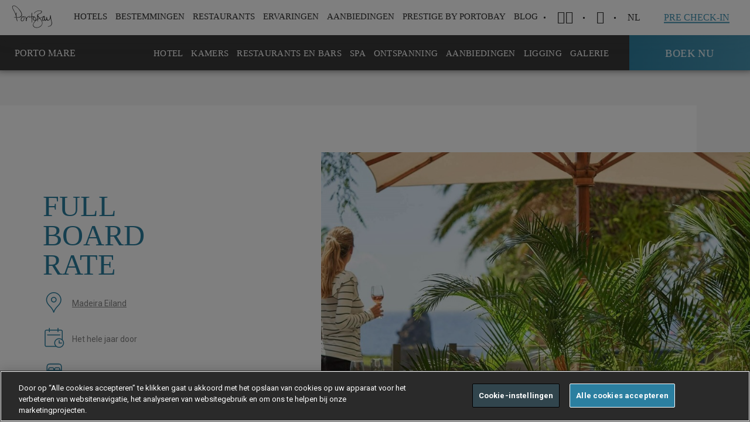

--- FILE ---
content_type: text/html; charset=utf-8
request_url: https://www.portobay.com/nl/hotels/madeira-hotels/porto-mare/aanbiedingen/full-board-rate/
body_size: 20684
content:

<!DOCTYPE html>
<html lang="NL" >
<head>
            <!-- OneTrust Cookies Consent Notice start for www.portobay.com -->
            <script type="text/javascript" src="https://cdn-ukwest.onetrust.com/consent/f3009590-9f3b-4b39-a1ad-5b0e9f2ff7b1/OtAutoBlock.js"></script>
            <script src="https://cdn-ukwest.onetrust.com/scripttemplates/otSDKStub.js" data-document-language="true" type="text/javascript" charset="UTF-8" data-domain-script="f3009590-9f3b-4b39-a1ad-5b0e9f2ff7b1"></script>
            <script type="text/javascript">
                function OptanonWrapper() { }
            </script>
            <!-- OneTrust Cookies Consent Notice end for www.portobay.com -->


    <link rel="canonical" href="https://www.portobay.com/nl/hotels/madeira-hotels/porto-mare/aanbiedingen/full-board-rate/" />
    <meta name="google-site-verification" content="543RsEMxPZ1jOSpQXwS7vxtGHXC-FtJMWkyej7I6so4" />
    <meta name="facebook-domain-verification" content="188x77wzalokra8piigayp87hn2r4b" />
    
<title>Full Board Rate | Offers | Porto Mare Hotel | Madeira Island</title>
<meta name="description" content="The Full Board rate includes breakfast, lunch and dinner during your stay at a very special price." />
<meta property="og:title" />
<meta property="og:type" content="website" />
<meta property="og:site_name" content="PortoBay" />
<meta property="og:description" />
<meta property="og:url" content="/nl/hotels/madeira-hotels/porto-mare/aanbiedingen/full-board-rate/" />
<meta property="og:image" content="https://www.portobay.com/media/1454/vpm_atlantida_3_baixa.jpg" />
<meta property="fb:app_id" content="121422838724257" />
    <meta name="mobile-web-app-capable" content="yes">
    <meta name="viewport" content="width=device-width, initial-scale=1, initial-scale=1.0, shrink-to-fit=no, viewport-fit=cover">
    <meta name="keywords" content="PortoBay" />
    <meta name="robots" content="">
    <meta name="google" content="notranslate" />
    <link rel="icon" type="image/ico" href="/favicon.ico" />
    <link rel="preload" href="https://fonts.googleapis.com/css?family=Roboto:400,700|Roboto+Condensed:300,400,700&display=swap" as="style" onload="this.rel='stylesheet'">
    

    <link href="/DependencyHandler.axd?s=L2Nzcy9tYWluLmNzczs&amp;t=Css&amp;cdv=829496802" type="text/css" rel="stylesheet"/>
    <script>
        window.servicesApi = 'https://services.portobay.com/';
        window.servicesNewApi = 'https://services-api.portobay.com/';
            window.PBFrontend = 'https://www.portobay.com:443/';
            window.defineNewPasswordUrl = 'definenewpassword';
            window.PBFrontendB64 = 'aHR0cHM6Ly93d3cucG9ydG9iYXkuY29tOjQ0My8=';
            window.PBPushWebServiceUrl = 'https://www.portobay.com/api/push';
            var consoleLogDebug = true;
    </script>
    <script>

            var dicRegister = {};
            dicRegister.PortobaySiteDomain = window.PBFrontendB64;
            dicRegister.Lang = document.getElementsByTagName("html")[0].getAttribute("lang");
            dicRegister.EmailSubscrWelcome = 'QmVzdGU=';
            dicRegister.EmailSubscrFooter = 'U2VlIHlvdSBzb29uLiAuLiA8YnIvPg==';
            dicRegister.EmailPrestigeClubRegister = 'UHJlc3RpZ2UgYnkgUG9ydG9CYXkgfCBSZWdpc3RyYXRpZSBiZXZlc3RpZ2Vu';
            dicRegister.EmailRegisterSubscrBody = 'bm9nIG1hYXIgw6nDqW4gc3RhcCB0ZSBnYWFuISA8YnIvPg==';
            dicRegister.EmailRegisterSubscrLinkText = 'S2xpayBoaWVyIG9tIHV3IHJlZ2lzdHJhdGllIHRlIGJldmVzdGlnZW4h';
            dicRegister.EmailRegisterSubscrNote = '[base64]';
            dicRegister.IsBase64Encoded = "true";
            var dicRecoverPassword = {};
            dicRecoverPassword.PortobaySiteDomain = window.PBFrontendB64;
            dicRecoverPassword.Lang = document.getElementsByTagName("html")[0].getAttribute("lang");
            dicRecoverPassword.EmailSubscrWelcome = 'QmVzdGU=';
            dicRecoverPassword.EmailSubscrFooter = 'U2VlIHlvdSBzb29uLiAuLiA8YnIvPg==';
            dicRecoverPassword.EmailPrestigeClubRecoverPass = 'UHJlc3RpZ2UgYnkgUG9ydG9CYXkgfCBXYWNodHdvb3JkIG9wbmlldXcgaW5zdGVsbGVu';
            dicRecoverPassword.EmailRecoverPassSubscrBody = '[base64]';
            dicRecoverPassword.EmailRecoverPassSubscrLinkText = 'S2xpayBoaWVyIG9tIGhldCB3YWNodHdvb3JkIG9wbmlldXcgaW4gdGUgc3RlbGxlbi4=';
            dicRecoverPassword.EmailRecoverPassSubscrNote = 'PHN0cm9uZz5PUE1FUktJTkchIERlIGxpbmsgYmxpamZ0IHNsZWNodHMgZ2VkdXJlbmRlIGVlbiB1dXIgYWN0aWVmLjwvc3Ryb25nPg==';
            dicRecoverPassword.IsBase64Encoded = "true";
            var dicChangeEmail = {};
            dicChangeEmail.PortobaySiteDomain = window.PBFrontendB64;
            dicChangeEmail.Lang = document.getElementsByTagName("html")[0].getAttribute("lang");
            dicChangeEmail.EmailSubscrWelcome = 'QmVzdGU=';
            dicChangeEmail.EmailSubscrFooter = 'U2VlIHlvdSBzb29uLiAuLiA8YnIvPg==';
            dicChangeEmail.EmailPrestigeClubChangeEmail = 'UHJlc3RpZ2UgYnkgUG9ydG9CYXkgfCBFbWFpbCBvcG5pZXV3IGluc3RlbGxlbg==';
            dicChangeEmail.EmailChangeEmailSubscrBody = '[base64]';
            dicChangeEmail.EmailChangeEmailSubscrLinkText = 'S2xpayBoaWVyIG9tIHV3IGUtbWFpbCB0ZSB3aWp6aWdlbi4=';
            dicChangeEmail.EmailChangeEmailSubscrNote = 'PHN0cm9uZz5PUEdFTEVUOiBEZSBsaW5rIGJsaWpmdCBzbGVjaHRzIMOpw6luIHV1ciBhY3RpZWYuPC9zdHJvbmc+';
            dicChangeEmail.IsBase64Encoded = "true";
            var dicFirstcomer = {};
            dicFirstcomer.PortobaySiteDomain = window.PBFrontendB64;
            dicFirstcomer.Lang = document.getElementsByTagName("html")[0].getAttribute("lang");
            dicFirstcomer.EmailSubscrWelcome = 'QmVzdGU=';
            dicFirstcomer.EmailSubscrFooter = 'U2VlIHlvdSBzb29uLiAuLiA8YnIvPg==';
            dicFirstcomer.EmailPromotionalCode = 'UG9ydG9CYXkgfCBNYWFrIGdlYnJ1aWsgdmFuIGRlIG5pZXV3ZSBib2VraW5nc3Zvb3J3YWFyZGVu';
            dicFirstcomer.EmailPromotionCodeSubscrBody = '[base64]';
            dicFirstcomer.EmailPromotionalCodeActivationCode = '[base64]';
            dicFirstcomer.EmailPromotionCodeSubscrLinkText = 'S2xpayBoaWVyIG9tIHRlIHJlc2VydmVyZW4u';
            dicFirstcomer.EmailPromotionCodeSubscrFooterNote = '[base64]';
            dicFirstcomer.IsBase64Encoded = "true";
            var dicCardActivationRequest = {};
            dicCardActivationRequest.PortobaySiteDomain = window.PBFrontendB64;
            dicCardActivationRequest.Lang = document.getElementsByTagName("html")[0].getAttribute("lang");
            dicCardActivationRequest.CardMsgSuccess = 'RGFuayB1IHdlbA==';
            dicCardActivationRequest.CardMsgException = 'QWxzdHVibGllZnQsIHByb2JlZXJ0IHUgaGV0IGxhdGVyIG5vZyBlZW5z';
            dicCardActivationRequest.IsBase64Encoded = "true";
            var dicCardRecoveryRequest = {};
            dicCardRecoveryRequest.CardMsgSuccess = 'RGFuayB1IHdlbA==';
            dicCardRecoveryRequest.CardMsgException = 'QWxzdHVibGllZnQsIHByb2JlZXJ0IHUgaGV0IGxhdGVyIG5vZyBlZW5z';
            dicCardRecoveryRequest.IsBase64Encoded = "true";
            var dicSubscribeOffers = {};
            dicSubscribeOffers.OfferAlertsMsgSuccess = '';
            dicSubscribeOffers.OfferAlertsMsgDuplicated = '';
            dicSubscribeOffers.OfferAlertsMsgException = '';
            dicSubscribeOffers.IsBase64Encoded = "true";
            var dicSubscribeNewsletter = {};
            dicSubscribeNewsletter.NewsletterMgsSuccess = 'RGFuayB1IHdlbC4KVXcgZS1tYWlsIGlzIHN1Y2Nlc3ZvbCB2ZXJ6b25kZW4u';
            dicSubscribeNewsletter.NewsletterMsgDuplicated = 'R2VkdXBsaWNlZXJkZSBFbWFpbA==';
            dicSubscribeNewsletter.NewsletterMsgException = 'UHJvYmVlcnQgdSBoZXQgbGF0ZXIgYWxzdHVibGllZnQgbm9nIGVlbnM=';
            dicSubscribeNewsletter.IsBase64Encoded = "true";
            var dicSubscribeBlog = {};
            dicSubscribeBlog.BlogMgsSuccess = 'RGFuayB1IHdlbC4KVXcgZS1tYWlsIGlzIHN1Y2Nlc3ZvbCB2ZXJ6b25kZW4u';
            dicSubscribeBlog.BlogMsgDuplicated = 'R2VkdXBsaWNlZXJkZSBFbWFpbA==';
            dicSubscribeBlog.BlogMsgException = 'UHJvYmVlcnQgdSBoZXQgbGF0ZXIgYWxzdHVibGllZnQgbm9nIGVlbnM=';
            dicSubscribeBlog.IsBase64Encoded = "true";
            var dicDetailsRequest = {};
            dicDetailsRequest.CardMsgSuccess = 'RGFuayB1IHdlbA==';
            dicDetailsRequest.CardMsgException = 'QWxzdHVibGllZnQsIHByb2JlZXJ0IHUgaGV0IGxhdGVyIG5vZyBlZW5z';
            dicDetailsRequest.IsBase64Encoded = "true";
            var dicGeneralError = 'RVIgSVMgRUVOIEZPVVQgT1BHRVRSRURFTi4gUFJPQkVFUiBIRVQgTEFURVIgT1BOSUVVVy4=';
            var currentSearchUrl = '/nl/search/?s=';
            var currentWebsiteCulture = 'nl-NL';
    </script>
    <script src="https://apis.google.com/js/platform.js" async defer></script>
    <meta name="google-signin-client_id" content="858500194438-tf9sosrkupjqt2jbl39p25ma1qjo3hbc.apps.googleusercontent.com">
    <!-- Google Tag Manager -->
    <script>
        (function (w, d, s, l, i) {
            w[l] = w[l] || []; w[l].push({
                'gtm.start':
                    new Date().getTime(), event: 'gtm.js'
            }); var f = d.getElementsByTagName(s)[0],
                j = d.createElement(s), dl = l != 'dataLayer' ? '&l=' + l : ''; j.async = true; j.src =
                    'https://www.googletagmanager.com/gtm.js?id=' + i + dl; f.parentNode.insertBefore(j, f);
        })(window, document, 'script', 'dataLayer', 'GTM-KCHD7T6');</script>
    <!-- End Google Tag Manager -->
    <!-- Facebook Login -->
    <!--<script>
        window.fbAsyncInit = function () {
            FB.init({
                appId: '923199602093795',
                cookie: true,
                xfbml: true,
                version: 'v3.0'
            });

            FB.AppEvents.logPageView();

        };

        (function (d, s, id) {
            var js, fjs = d.getElementsByTagName(s)[0];
            if (d.getElementById(id)) { return; }
            js = d.createElement(s); js.id = id;
            js.src = "https://connect.facebook.net/en_US/sdk.js";
            fjs.parentNode.insertBefore(js, fjs);
        }(document, 'script', 'facebook-jssdk'));
    </script>-->
    <!-- End Facebook Login -->
    
    <style>
        .ot-pc-logo {
            background-position: center !IMPORTANT;
        }

        #onetrust-pc-sdk .ot-pc-logo.ot-pc-logo {
            height: 60px !IMPORTANT;
        }

        #onetrust-pc-sdk .ot-pc-logo {
            width: 232px !IMPORTANT;
        }

        #onetrust-pc-sdk .ot-title-cntr {
            width: calc(100% - 244px) !IMPORTANT;
        }

        #onetrust-pc-sdk {
            font-family: 'Roboto' !IMPORTANT;
        }

        #onetrust-banner-sdk {
            font-family: 'Roboto' !IMPORTANT;
            border-color: #ffbc0d !IMPORTANT;
        }

        #onetrust-pc-btn-handler {
            border-color: #000000 !important;
        }

        .oneTrustCookieAccept {
            height: 100%;
            width: 100%;
            background-color: #f6f6f6;
            position: absolute;
        }

        .ot-sdk-show-settings {
            font-family: static_boldbold !important;
            padding: 17px 30px !important;
            font-size: 13px !important;
            letter-spacing: .4px !important;
            text-transform: uppercase !important;
            color: #3e91b1 !important;
            box-shadow: inset 0 0 0 1.2px #3e91b1 !important;
            display: inline-block !important;
            transition: all .2s ease-out !important;
            background: none !important;
            border: 0 !important;
            top: 30% !important;
            position: relative !important;
        }

            .ot-sdk-show-settings:hover {
                box-shadow: inset 0 0 0 2px #3e91b1 !important;
                box-sizing: border-box !important;
            }

        .wot-tags .wrapper .wot-section .oneTrustCookieAccept p {
            padding: 0 0 40px 0;
            width: 100%;
            top: 30%;
            position: relative;
        }

        #onetrust-consent-sdk #onetrust-accept-btn-handler,
        #onetrust-banner-sdk #onetrust-reject-all-handler {
            border-color: white !important;
        }

        .hi-widget-container {
            z-index: 214748364 !important;
        }
    </style>
</head>
<body data-control="CONTROL_CART" data-language="nl">
    <!-- Google Tag Manager (noscript) -->
    <noscript>
        <iframe src="https://www.googletagmanager.com/ns.html?id=GTM-KCHD7T6"
                height="0" width="0" style="display:none;visibility:hidden"></iframe>
    </noscript>
    <!-- End Google Tag Manager (noscript) -->
    <section class="utils" data-control="UTILS"></section>
    <main>
            <!-- ****************  HEADER BLOCK  ******************** -->

<div id="navigation">
    <section class="mainNav" data-control="CONTROL_MAINNAV" data-searchError="Voer a.u.b. meer dan 2 tekens in" data-emptyInput="Vul a.u.b. het veld in" data-language="nl" data-prestige-type="">
        <div class="wrapper">
            <div class="logoPortoBay"><a href="/nl/"><img width="83" height="22" src="/images/system/portobay-logo-menu.svg" alt="PortoBay Hotels & Resorts"></a></div>
            <div class="iconMenuMobile">
                <a>
                    <span></span>
                    <span></span>
                    <span></span>
                </a>
            </div>
            
<nav class="menuSite">
    <a href="" class="closeSubmenuMobile"><span></span></a>
            <ul>
                
                    <li>
                        <a data-menu=subMenu-1 id="menuItem_Hotels">HOTELS</a>
                            <div class="subMenu type1" id="subMenu-1">
                                <a href="" class="closeSubmenu"><span class="icon-cross-small"></span></a>
                                <div class="container">
                                                    <div class="cell">
                                                                <div class="Country">Portugal</div>
                                                        <dl>
                                                                            <dt><a href="/nl/hotels/madeira-hotels/">Madeira Eiland</a></dt>
                                                                            <dd><a href="/nl/hotels/madeira-hotels/les-suites-at-the-cliff-bay/">LES SUITES AT THE CLIFF BAY<cite> (5*)</cite></a></dd>
                                                                            <dd><a href="/nl/hotels/madeira-hotels/the-cliff-bay/">THE CLIFF BAY<cite> (5*)</cite></a></dd>
                                                                            <dd><a href="/nl/hotels/madeira-hotels/la-villa-at-the-cliff-bay/">LA VILLA AT THE CLIFF BAY<cite> (5*)</cite></a></dd>
                                                                            <dd><a href="/nl/hotels/madeira-hotels/porto-santa-maria/">PORTOBAY SANTA MARIA<cite> (4*)</cite></a></dd>
                                                                            <dd><a href="/nl/hotels/madeira-hotels/portobay-serra-golf/">PORTOBAY SERRA GOLF<cite> (4*)</cite></a></dd>
                                                                            <dd><span>RESORT VILA PORTO MARE</span></dd>
                                                                            <dd><a href="/nl/hotels/madeira-hotels/porto-mare/">PORTO MARE<cite> (4*)</cite></a></dd>
                                                                            <dd><a href="/nl/hotels/madeira-hotels/suite-hotel-eden-mar/">SUITE HOTEL EDEN MAR<cite> (4*)</cite></a></dd>
                                                        </dl>
                                                    </div>
                                                        <div class="cell">
                                                            <dl>
                                                                                <dd><a href="/nl/hotels/madeira-hotels/the-residence/">THE RESIDENCE<cite> (4*)</cite></a></dd>
                                                                                <dt><a href="/nl/hotels/lissabon-hotels/">Lissabon</a></dt>
                                                                                <dd><a href="/nl/hotels/lissabon-hotels/portobay-liberdade/">PORTOBAY LIBERDADE<cite> (5*)</cite></a></dd>
                                                                                <dd><a href="/nl/hotels/lissabon-hotels/portobay-marques/">PORTOBAY MARQU&#202;S<cite> (4*)</cite></a></dd>
                                                                                <dt><a href="/nl/hotels/algarve-hotels/">Algarve</a></dt>
                                                                                <dd><a href="/nl/hotels/algarve-hotels/portobay-falesia/">PORTOBAY FAL&#201;SIA<cite> (4*)</cite></a></dd>
                                                                                <dd><a href="/nl/hotels/algarve-hotels/portobay-blue-ocean/">PortoBay Blue Ocean<cite> (4*)</cite></a></dd>
                                                                                <dt><a href="/nl/hotels/porto-hotels/">Porto</a></dt>
                                                                                <dd><a href="/nl/hotels/porto-hotels/portobay-flores/">PORTOBAY FLORES<cite> (5*)</cite></a></dd>
                                                                                <dd><a href="/nl/hotels/porto-hotels/portobay-hotel-teatro/">PORTOBAY TEATRO<cite> (4*)</cite></a></dd>
                                                            </dl>
                                                        </div>
                                                    <div class="cell">
                                                                <div class="Country">Brazilie</div>
                                                        <dl>
                                                                            <dt><a href="/nl/hotels/rio-de-janeiro-hotels/">Rio de Janeiro</a></dt>
                                                                            <dd><a href="/nl/hotels/rio-de-janeiro-hotels/portobay-rio-de-janeiro/">PORTOBAY RIO DE JANEIRO<cite> (4*)</cite></a></dd>
                                                                            <dt><a href="/nl/hotels/buzios-hotels/">B&#250;zios</a></dt>
                                                                            <dd><a href="/nl/hotels/buzios-hotels/portobay-buzios/">PORTOBAY B&#218;ZIOS<cite> (4*)</cite></a></dd>
                                                                            <dt><a href="/nl/hotels/sao-paulo-hotels/">S&#227;o Paulo</a></dt>
                                                                            <dd><a href="/nl/hotels/sao-paulo-hotels/l-hotel-portobay-sao-paulo/">L&#39;HOTEL PORTOBAY S&#195;O PAULO<cite> (5*)</cite></a></dd>
                                                        </dl>
                                                    </div>
                                                                                    <div class="cell">
                                                    <a href="#" class="linkFig" target="_self">
                                                        <figure style="background-image: url(/remote.axd/pbaybucket.s3.amazonaws.com/media/2850540/lstcb_gardens_private_1_baixa.jpg?mode=crop&amp;center=0.5,0.5&amp;width=480&amp;height=360);">
                                                        </figure>
                                                    </a>
                                                </div>
                                                                                    <a href="/nl/hotels/" class="underlineButton">bekijk alles (17)</a>
                                </div>
                            </div>
                    </li>
                    <li>
                        <a data-menu=subMenu-2 id="menuItem_Destinations">BESTEMMINGEN</a>
                            <div class="subMenu type2" id="subMenu-2">
                                <a href="" class="closeSubmenu"><span class="icon-cross-small"></span></a>
                                <div class="container">
                                                    <div class="cell">
                                                                <div class="Country">
                                                                    <a href="/nl/bestemmingen/portugal/">Portugal</a>
                                                                </div>
                                                        <dl>
                                                                            <dd><a href="/nl/bestemmingen/portugal/madeira-eiland/">MADEIRA EILAND<cite></cite></a></dd>
                                                                            <dd><a href="/nl/bestemmingen/portugal/lissabon/">LISSABON<cite></cite></a></dd>
                                                                            <dd><a href="/nl/bestemmingen/portugal/algarve/">ALGARVE<cite></cite></a></dd>
                                                                            <dd><a href="/nl/bestemmingen/portugal/porto/">PORTO<cite></cite></a></dd>
                                                        </dl>
                                                    </div>
                                                    <div class="cell">
                                                                <div class="Country">
                                                                    <a href="/nl/bestemmingen/brazilie/">Brazilie</a>
                                                                </div>
                                                        <dl>
                                                                            <dd><a href="/nl/bestemmingen/brazilie/rio-de-janeiro/">RIO DE JANEIRO<cite></cite></a></dd>
                                                                            <dd><a href="/nl/bestemmingen/brazilie/buzios/">B&#218;ZIOS<cite></cite></a></dd>
                                                                            <dd><a href="/nl/bestemmingen/brazilie/sao-paulo/">S&#195;O PAULO<cite></cite></a></dd>
                                                        </dl>
                                                    </div>
                                                                                    <div class="cell">
                                                    <a href="#" class="linkFig" target="_self">
                                                        <figure title="Portugal . Madeira Island" style="background-image: url(/remote.axd/pbaybucket.s3.amazonaws.com/media/2319/comdireitos_lb_mad_seixal_baixa.jpg?mode=crop&amp;center=0.77575757575757576,0.505938242280285&amp;width=480&amp;height=360);">
                                                        </figure>
                                                    </a>
                                                </div>
                                                                                    <a href="/nl/bestemmingen/" class="underlineButton">bekijk alles (7)</a>
                                </div>
                            </div>
                    </li>
                    <li>
                        <a data-menu=subMenu-3 id="menuItem_Restaurants">RESTAURANTS</a>
                            <div class="subMenu type1" id="subMenu-3">
                                <a href="" class="closeSubmenu"><span class="icon-cross-small"></span></a>
                                <div class="container">
                                                    <div class="cell">
                                                                <div class="Country">Portugal</div>
                                                        <dl>
                                                                            <dt><a href="/nl/restaurants/?location=1273">Madeira</a></dt>
                                                                            <dd><a href="">Il Gallo D&#39;Oro<cite></cite></a></dd>
                                                                            <dd><a href="/nl/restaurants/restaurants-madeira/avista/">Avista<cite></cite></a></dd>
                                                                            <dd><a href="/nl/restaurants/restaurants-madeira/avista-asia/">Avista &#193;sia<cite></cite></a></dd>
                                                                            <dd><a href="/nl/restaurants/restaurants-madeira/rose-garden/" target="_blank">Rose Garden<cite></cite></a></dd>
                                                                            <dd><a href="/nl/restaurants/restaurants-madeira/il-basilico/">Il Basilico Funchal<cite></cite></a></dd>
                                                                            <dd><a href="/nl/restaurants/restaurants-madeira/horta/">Horta<cite></cite></a></dd>
                                                                            <dt><a href="/nl/restaurants/?location=1272">Lissabon</a></dt>
                                                                            <dd><a href="/nl/restaurants/restaurants-lissabon/bistro4/">Bistr&#244;4<cite></cite></a></dd>
                                                        </dl>
                                                    </div>
                                                        <div class="cell">
                                                            <dl>
                                                                                <dd><a href="/nl/restaurants/restaurants-lissabon/il-basilico-lissabon/">Il Basilico Lissabon<cite></cite></a></dd>
                                                                                <dt><a href="/nl/restaurants/?location=1274">Porto</a></dt>
                                                                                <dd><a href="/nl/restaurants/restaurants-porto/bistro-flores/">Bistr&#244; Flores<cite></cite></a></dd>
                                                                                <dd><a href="/nl/restaurants/restaurants-porto/il-basilico-porto/">Il Basilico Porto<cite></cite></a></dd>
                                                                                <dt><a href="/nl/restaurants/?location=1275">Algarve</a></dt>
                                                                                <dd><a href="/nl/restaurants/restaurants-algarve/il-basilico-algarve/">Il Basilico Algarve<cite></cite></a></dd>
                                                            </dl>
                                                        </div>
                                                    <div class="cell">
                                                                <div class="Country">Brazil</div>
                                                        <dl>
                                                                            <dt><a href="http://">S&#227;o Paulo</a></dt>
                                                                            <dd><a href="/nl/restaurants/restaurants-sao-paulo/bistro-lhotel/">Bistr&#244; L&#39;Hotel<cite></cite></a></dd>
                                                        </dl>
                                                    </div>
                                                                                                                        <a href="/nl/restaurants/" class="underlineButton">bekijk alles </a>
                                </div>
                            </div>
                    </li>
                    <li>
                        <a data-menu=subMenu-4 id="menuItem_Experiences">ERVARINGEN</a>
                            <div class="subMenu type3" id="subMenu-4">
                                <a href="" class="closeSubmenu"><span class="icon-cross-small"></span></a>
                                <div class="container">
                                        <div class="cell">
                                            <dl>
                                                        <dd><a href="/nl/ervaringen?tag=20250">PORTOBAY EVENTS<cite></cite></a></dd>
                                                        <dd><a href="/nl/ervaringen?tag=2127">ROMANCE<cite></cite></a></dd>
                                                        <dd><a href="/nl/ervaringen?tag=2128">CITY BREAK<cite></cite></a></dd>
                                                        <dd><a href="/nl/ervaringen?tag=2129">NATUUR<cite></cite></a></dd>
                                                        <dd><a href="/nl/ervaringen?tag=13808">FAMILIE<cite></cite></a></dd>
                                                        <dd><a href="/nl/ervaringen?tag=13813">SPORT<cite></cite></a></dd>
                                                        <dd><a href="/nl/ervaringen?tag=13818">GASTRONOMIE<cite></cite></a></dd>
                                                        <dd><a href="/nl/ervaringen?tag=13819">KUNST EN MUZIEK<cite></cite></a></dd>
                                                        <dd><a href="/nl/ervaringen?tag=13987">WELLNESS<cite></cite></a></dd>
                                                        <dd><a href="/nl/ervaringen?tag=32851">GIFT VOUCHERS<cite></cite></a></dd>
                                            </dl>
                                        </div>
                                                                                    <div class="cell">
                                                    <a href="#" class="linkFig" target="_self">
                                                        <figure title="Madeira PortoBay Wine Week " style="background-image: url(/remote.axd/pbaybucket.s3.amazonaws.com/media/3924/pb_wineweek12_seixalvisit_6_baixa.jpg?mode=crop&amp;center=0.5,0.5&amp;width=480&amp;height=360);">
                                                        </figure>
                                                    </a>
                                                </div>
                                                                                    <a href="/nl/ervaringen/" class="underlineButton">bekijk alles (166)</a>
                                </div>
                            </div>
                    </li>
                    <li>
                        <a data-menu=subMenu-5 id="menuItem_Deals">AANBIEDINGEN</a>
                            <div class="subMenu type1" id="subMenu-5">
                                <a href="" class="closeSubmenu"><span class="icon-cross-small"></span></a>
                                <div class="container">
                                                    <div class="cell">
                                                                <div class="Country">Portugal</div>
                                                        <dl>
                                                                            <dt><a href="/nl/aanbiedingen/?destination=1273">Madeira Eiland</a></dt>
                                                                            <dd><a href="/nl/hotels/madeira-hotels/les-suites-at-the-cliff-bay/aanbiedingen/">LES SUITES AT THE CLIFF BAY<cite> (5*)</cite></a></dd>
                                                                            <dd><a href="/nl/hotels/madeira-hotels/the-cliff-bay/aanbiedingen/">THE CLIFF BAY<cite> (5*)</cite></a></dd>
                                                                            <dd><a href="/nl/hotels/madeira-hotels/porto-santa-maria/aanbiedingen/">PORTO SANTA MARIA<cite> (4*)</cite></a></dd>
                                                                            <dd><a href="/nl/hotels/madeira-hotels/portobay-serra-golf/aanbiedingen/">PORTOBAY SERRA GOLF<cite> (4*)</cite></a></dd>
                                                                            <dd><span>RESORT VILA PORTO MARE</span></dd>
                                                                            <dd><a href="/nl/hotels/madeira-hotels/porto-mare/aanbiedingen/">PORTO MARE<cite> (4*)</cite></a></dd>
                                                                            <dd><a href="/de/hotels/hotels-madeira/suite-hotel-eden-mar/angebote/">SUITE HOTEL EDEN MAR<cite> (4*)</cite></a></dd>
                                                                            <dd><a href="/nl/hotels/madeira-hotels/the-residence/aanbiedingen/">THE RESIDENCE<cite> (4*)</cite></a></dd>
                                                        </dl>
                                                    </div>
                                                        <div class="cell">
                                                            <dl>
                                                                                <dt><a href="/nl/aanbiedingen/?destination=1272">Lissabon</a></dt>
                                                                                <dd><a href="/nl/hotels/lissabon-hotels/portobay-liberdade/aanbiedingen/">PORTOBAY LIBERDADE<cite> (5*)</cite></a></dd>
                                                                                <dd><a href="/nl/hotels/lissabon-hotels/portobay-marques/aanbiedingen/">PORTOBAY MARQU&#202;S<cite> (4*)</cite></a></dd>
                                                                                <dt><a href="/nl/aanbiedingen/?destination=1275">Algarve</a></dt>
                                                                                <dd><a href="/nl/hotels/algarve-hotels/portobay-falesia/aanbiedingen/">PORTOBAY FAL&#201;SIA<cite> (4*)</cite></a></dd>
                                                                                <dd><a href="/nl/hotels/algarve-hotels/portobay-blue-ocean/aanbiedingen/">PORTOBAY BLUE OCEAN<cite> (4*)</cite></a></dd>
                                                                                <dt><a href="/nl/aanbiedingen/?destination=1274">Porto</a></dt>
                                                                                <dd><a href="/nl/hotels/porto-hotels/portobay-flores/aanbiedingen/">PORTOBAY FLORES<cite> (5*)</cite></a></dd>
                                                                                <dd><a href="/nl/hotels/porto-hotels/portobay-hotel-teatro/aanbiedingen/">PORTOBAY HOTEL TEATRO<cite> (4*)</cite></a></dd>
                                                            </dl>
                                                        </div>
                                                    <div class="cell">
                                                                <div class="Country">Brazilie</div>
                                                        <dl>
                                                                            <dt><a href="/nl/aanbiedingen/?destination=1279">Rio de Janeiro</a></dt>
                                                                            <dd><a href="/nl/hotels/rio-de-janeiro-hotels/portobay-rio-de-janeiro/aanbiedingen/">PORTOBAY RIO DE JANEIRO<cite> (4*)</cite></a></dd>
                                                                            <dt><a href="/nl/aanbiedingen/?destination=1277">B&#250;zios</a></dt>
                                                                            <dd><a href="/nl/hotels/buzios-hotels/portobay-buzios/aanbiedingen/">PORTOBAY B&#218;ZIOS<cite> (4*)</cite></a></dd>
                                                                            <dt><a href="/nl/aanbiedingen/?destination=1276">S&#227;o Paulo</a></dt>
                                                                            <dd><a href="/nl/hotels/sao-paulo-hotels/l-hotel-portobay-sao-paulo/aanbiedingen/">L&#39;HOTEL PORTOBAY S&#195;O PAULO<cite> (5*)</cite></a></dd>
                                                        </dl>
                                                    </div>
                                                                                    <div class="cell">
                                                    <a href="#" class="linkFig" target="_self">
                                                        <figure style="background-image: url(/remote.axd/pbaybucket.s3.amazonaws.com/media/2849389/pb_descontosduplicar_site_en.jpg?mode=crop&amp;width=480&amp;height=360);">
                                                        </figure>
                                                    </a>
                                                </div>
                                                                                    <a href="/nl/aanbiedingen/" class="underlineButton">bekijk alles (72)</a>
                                </div>
                            </div>
                    </li>
                    <li>
                        <a data-menu=subMenu-6 id="menuItem_Prestige Club">Prestige by PortoBay</a>
                            <div class="subMenu type3" id="subMenu-6">
                                <a href="" class="closeSubmenu"><span class="icon-cross-small"></span></a>
                                <div class="container">
                                        <div class="cell">
                                            <dl>
                                                        <dd><a href="/nl/portobay-prestige/">OVER<cite></cite></a></dd>
                                                        <dd><a href="/nl/portobay-prestige/hoe-werkt-het/">NIVEAUS<cite></cite></a></dd>
                                                        <dd><a href="/nl/portobay-prestige/voordelen/">VOORDELEN<cite></cite></a></dd>
                                                        <dd><a href="/nl/aanbiedingen/?tag=13830">AANBIEDINGEN<cite></cite></a></dd>
                                                        <dd><a href="/nl/portobay-prestige/partners/">PRESTIGE PARTNERS<cite></cite></a></dd>
                                                        <dd><a href="/nl/portobay-prestige/prestige-friends/">PRESTIGE FRIENDS<cite></cite></a></dd>
                                                        <dd><a href="https://www.portobay.com/nl/faqs/?faqTypeId=2689">FAQs<cite></cite></a></dd>
                                            </dl>
                                        </div>
                                                                                    <div class="cell">
                                                    <a href="#" class="linkFig" target="_self">
                                                        <figure style="background-image: url(/remote.axd/pbaybucket.s3.amazonaws.com/media/2853707/pb_prestige_digitalcard_silver_baixa.jpg?mode=crop&amp;center=0.5,0.5&amp;width=480&amp;height=360);">
                                                        </figure>
                                                    </a>
                                                </div>
                                                                    </div>
                            </div>
                    </li>
                    <li>
                        <a data-menu=subMenu-7 id="menuItem_Blog">Blog</a>
                            <div class="subMenu type3" id="subMenu-7">
                                <a href="" class="closeSubmenu"><span class="icon-cross-small"></span></a>
                                <div class="container">
                                        <div class="cell">
                                            <dl>
                                                        <dd><a href="https://www.portobay.com/nl/in-portobay-blog/?tag=38513">Tipps<cite></cite></a></dd>
                                                        <dd><a href="https://www.portobay.com/nl/in-portobay-blog/?tag=10722">Gastronomy<cite></cite></a></dd>
                                                        <dd><a href="https://www.portobay.com/nl/in-portobay-blog/?tag=10692">Experiences<cite></cite></a></dd>
                                                        <dd><a href="https://www.portobay.com/en/in-portobay-blog/?tag=39999">News<cite></cite></a></dd>
                                                        <dd><a href="https://www.portobay.com/en/in-portobay-blog/?tag=39994">Sustainability<cite></cite></a></dd>
                                                        <dd><a href="https://www.portobay.com/nl/in-portobay-blog/?tag=38611">PortoBay Insiders<cite></cite></a></dd>
                                                        <dd><a href="https://www.portobay.com/en/in-portobay-blog/?tag=39993">Do it yourself<cite></cite></a></dd>
                                                        <dd><a href="https://www.portobay.com/en/in-portobay-blog/?tag=39995">Meet our Team<cite></cite></a></dd>
                                                        <dd><a href="https://www.portobay.com/nl/in-portobay-blog/?tag=2821">Christmas PortoBay<cite></cite></a></dd>
                                            </dl>
                                        </div>
                                                                                    <div class="cell">
                                                    <a href="#" class="linkFig" target="_self">
                                                        <figure title="Portugal . Porto" style="background-image: url(/remote.axd/pbaybucket.s3.amazonaws.com/media/2416/comdireitos_editorial_shutterstock_po_douro_6_baixa.jpg?mode=crop&amp;center=0.89130434782608692,0.38482384823848237&amp;width=480&amp;height=360);">
                                                        </figure>
                                                    </a>
                                                </div>
                                                                                    <a href="/nl/in-portobay-blog/" class="underlineButton">bekijk alles (140)</a>
                                </div>
                            </div>
                    </li>
            </ul>
</nav>

            <div class="iconSearch"><a href=""><span class="icon-search"></span></a></div>
            <div class="iconsMenu">
                <div class="userState ringPrestige notLogged  ">
                    <a href="http://my.portobay.com/nl" class="notLogged"><span class="icon-profile"></span><p>login/sign up</p></a>
                </div>
                <div class="contacts">
                    <a href="/nl/contacten/">
                        <span class="icon-phone"></span>
                        <p>Contacten</p>
                    </a>
                </div>
                <div class="lang notLogged">

                    <a>NL<span class="icon-arrow-dropdown"></span></a>
                    <ul data-homepagenode="1078" data-currentnode="31400" data-modeltypealias="languageHomepage" data-languages="EN,PT,FR,DE,NL,ES" class="dropLang js-mainNavDropdown" style="display: none;">
                        <li>TAAL</li>
                            <li><a data-language="PT" href="">PT <span>(Portugu&#234;s)</span></a><span ></span></li>
                            <li><a data-language="EN" href="">EN <span>(English)</span></a><span ></span></li>
                            <li><a data-language="FR" href="">FR <span>(Fran&#231;ais)</span></a><span ></span></li>
                            <li><a data-language="DE" href="">DE <span>(Deutsch)</span></a><span ></span></li>
                            <li><a data-language="NL" href="">NL <span>(Dutch)</span></a><span class=icon-check></span></li>
                            <li><a data-language="ES" href="">ES <span>(Espa&#241;ol)</span></a><span ></span></li>
                    </ul>
                </div>

                <div class="preCheckIn"><a href="http://my.portobay.com/nl/personal-area/precheckin" id="preCheckinButton">PRE CHECK-IN</a></div>

            </div>
            <div class="preCheckInMobile"><a href="http://my.portobay.com/nl/preckeckin">PRE CHECK-IN</a></div>
            <div class="openMenuMobile"><a><span class="icon-plus-small"></span></a></div>
        </div>
    </section>

<section class="hotelNav" data-control="CONTROL_HOTELNAV" data-hotelcodeid="72919">
    <div class="wrapper">
        <div class="hotelName"><a href="/nl/hotels/madeira-hotels/porto-mare/">Porto Mare</a></div>
            <nav class="menuHotel">
                <ul>
                        <li><a href="/nl/hotels/madeira-hotels/porto-mare/">Hotel</a></li>
                        <li><a href="/nl/hotels/madeira-hotels/porto-mare/kamers/">Kamers</a></li>
                        <li><a href="/nl/hotels/madeira-hotels/porto-mare/restaurants-en-bars/">Restaurants en Bars</a></li>
                        <li><a href="/nl/hotels/madeira-hotels/porto-mare/spa/">Spa</a></li>
                        <li><a href="/nl/hotels/madeira-hotels/porto-mare/ontspanning/">Ontspanning</a></li>
                        <li><a href="/nl/hotels/madeira-hotels/porto-mare/aanbiedingen/">Aanbiedingen</a></li>
                        <li><a href="/nl/hotels/madeira-hotels/porto-mare/ligging/">Ligging</a></li>
                        <li><a href="/nl/hotels/madeira-hotels/porto-mare/galerie/">Galerie</a></li>
                </ul>
            </nav>
        
<div class="bookStay" data-roomids="" data-hotelids="" data-dictionarykeys="{&quot;GeneralBookSince&quot;:&quot;van&quot;,&quot;GeneralBookRoom&quot;:&quot;kamer&quot;}">
        <a href="https://reservations.travelclick.com/72919?ratePlanID=4984233&amp;rooms=1&amp;adults=2&amp;children=0&amp;children2=0&amp;languageId=10" target=_blank class="bookButton animation" id="bookingButtonDesktop">
            <span>BOEK NU</span>
        </a>
            <div class="infoLabel minWidth" style="display:none"><a id="yellowButtonId" href="https://reservations.travelclick.com/72919?ratePlanID=4984233&amp;rooms=1&amp;adults=2&amp;children=0&amp;children2=0&amp;languageId=10" target=_blank class=""></a> </div>
</div>
        

        <div class="openMenuMobile"><a><span class="icon-arrow-dropdown-big-down"></span></a></div>
    </div>
</section>
</div>

<div class="searchOverlay overlay">
    <div class="closeButton"><span class="iconClose"></span></div>
    <div class="overlayContainer">
        <div class="searchContainer">
            <div class="formContainer">
                <fieldset>
                    <form action="">
                        <input type="text" name="Search" placeholder="ZOEKEN . ..">
                        <a href="" class="buttonSearch"><span class="iconSearch"></span></a>
                    </form>
                </fieldset>
                <div class="resultSearch" data-nodeId="12861" data-noResults="Geen resultaten">
                    <div class="cell">
                            <p class="searchSubtitle searchSuggestions">Suggesties</p>
                            <p>Om uw zoekopdracht te vergemakkelijken, hebben we verschillende suggesties beschikbaar in de volgende categorie (s):</p>
                            <div class="loading" style="display:none;">
                                <svg xmlns="http://www.w3.org/2000/svg" viewBox="0 0 64 64" width="64" height="64" preserveAspectRatio="xMidYMid meet" style="width: 100%; height: 100%; transform: translate3d(0px, 0px, 0px);"><defs><clipPath id="animationMask_LQhpaWuiFY"><rect width="64" height="64" x="0" y="0"></rect></clipPath></defs><g clip-path="url(#animationMask_LQhpaWuiFY)"><g transform="matrix(1,0,0,1,31.95800018310547,32.20800018310547)" opacity="1" style="display: block;"><g opacity="1" transform="matrix(1,0,0,1,0.041999999433755875,-0.20800000429153442)"><path stroke-linecap="round" stroke-linejoin="miter" fill-opacity="0" stroke-miterlimit="4" stroke="rgb(62,145,177)" stroke-opacity="1" stroke-width="4" d=" M-9.428000450134277,25.884000778198242 C-19.992000579833984,22.030000686645508 -27.54199981689453,11.890000343322754 -27.54199981689453,0 C-27.542499542236328,-15.200705528259277 -15.200705528259277,-27.542499542236328 0,-27.542499542236328"></path></g></g><g transform="matrix(0.000001800904442461615,0,0,0.000001800904442461615,20.749984741210938,32.24996566772461)" opacity="1" style="display: block;"><g opacity="1" transform="matrix(1,0,0,1,8.208000183105469,19)"><path fill="rgb(62,145,177)" fill-opacity="1" d=" M1.812000036239624,0 C1.812000036239624,1.0010000467300415 1.0010000467300415,1.812000036239624 0.0010000000474974513,1.812000036239624 C-1,1.812000036239624 -1.812000036239624,1.0010000467300415 -1.812000036239624,0 C-1.812000036239624,-1.0010000467300415 -1,-1.812000036239624 0.0010000000474974513,-1.812000036239624 C1.0010000467300415,-1.812000036239624 1.812000036239624,-1.0010000467300415 1.812000036239624,0z"></path></g></g><g transform="matrix(0.21253399550914764,0,0,0.21253399550914764,29.922685623168945,28.158720016479492)" opacity="1" style="display: block;"><g opacity="1" transform="matrix(1,0,0,1,22.125,19)"><path fill="rgb(62,145,177)" fill-opacity="1" d=" M1.812000036239624,0 C1.812000036239624,1.0010000467300415 1.0010000467300415,1.812000036239624 0.0010000000474974513,1.812000036239624 C-1,1.812000036239624 -1.812000036239624,1.0010000467300415 -1.812000036239624,0 C-1.812000036239624,-1.0010000467300415 -1,-1.812000036239624 0.0010000000474974513,-1.812000036239624 C1.0010000467300415,-1.812000036239624 1.812000036239624,-1.0010000467300415 1.812000036239624,0z"></path></g></g><g transform="matrix(1.600000023841858,0,0,1.600000023841858,-4,1.5249996185302734)" opacity="1" style="display: block;"><g opacity="1" transform="matrix(1,0,0,1,29.79199981689453,19)"><path fill="rgb(62,145,177)" fill-opacity="1" d=" M1.812000036239624,0 C1.812000036239624,1.0010000467300415 1.0010000467300415,1.812000036239624 0.0010000000474974513,1.812000036239624 C-1,1.812000036239624 -1.812000036239624,1.0010000467300415 -1.812000036239624,0 C-1.812000036239624,-1.0010000467300415 -1,-1.812000036239624 0.0010000000474974513,-1.812000036239624 C1.0010000467300415,-1.812000036239624 1.812000036239624,-1.0010000467300415 1.812000036239624,0z"></path></g></g></g></svg>
                            </div>
                            <ul>
                                    <li><a href="/nl/hotels/porto-hotels/portobay-hotel-teatro/">PortoBay Teatro</a></li>
                                    <li><a href="/nl/hotels/lissabon-hotels/portobay-liberdade/">PortoBay Liberdade</a></li>
                                    <li><a href="/nl/bestemmingen/portugal/porto/">Porto</a></li>
                                    <li><a href="/nl/bestemmingen/portugal/madeira-eiland/">Madeira</a></li>
                                    <li><a href="/nl/bestemmingen/portugal/lissabon/">Lisbon</a></li>
                            </ul>
                    </div>
                    <div class="cell">
                    </div>
                </div>
            </div>
        </div>
    </div>
</div>
<section class="bookingBottom" data-roomids="" data-hotelids="" data-dictionarykeys="{&quot;GeneralBookSince&quot;:&quot;van&quot;,&quot;GeneralBookRoom&quot;:&quot;kamer&quot;}" data-local="Hotel" data-margin-top="0" data-margin-bottom="0" data-control="CONTROL_RESTAURANTNAV">
        <div class="infoLabel minWidth" style="display:none"><a href="https://reservations.travelclick.com/72919?ratePlanID=4984233&amp;rooms=1&amp;adults=2&amp;children=0&amp;children2=0&amp;languageId=10" target=_blank class=""></a> </div>
    <div class="table">
                            <div class="cell">
                                <a href="tel:00351291703700">
                                            <span><img loading="lazy" width="22" height="22" src="/media/2852645/phone.svg"></span>

                                    <p>contactos</p>
                                </a>
                            </div>
            <div class="cell">
                <a href="https://widget.hijiffy.com/index.html?token=XjpkB13fT7F5kn" target="_blank">
                    <span class="icon-msn"></span>
                    <p>Chat</p>
                </a>
            </div>
            <div class="cell">
                <a href="/nl/hotels/madeira-hotels/porto-mare/ligging/">
                    <span class="icon-location"></span>
                    <p>plaats</p>
                </a>
            </div>
                        <div class="cell">
                    <a href="https://reservations.travelclick.com/72919?ratePlanID=4984233&amp;rooms=1&amp;adults=2&amp;children=0&amp;children2=0&amp;languageId=10" target=_blank class="bookButton" id="bookingButtonBottomMobile">
                        <span>BOEK NU</span>
                    </a>
                </div>
    </div>
</section>            <!-- ****************  BODY BLOCK  ********************** -->
            <section class="modules">
                
<section class="experienceDealHeading" data-control="CONTROL_EXPERIENCEDEALHEADING" data-margin-top="60" data-margin-bottom="60">
    <div class="container">
        <div class="sliderSide">
            <div class="labelContent"><div class="label "></div></div>
            <div class="slider">
                    <div class="item">
                        <a href="#">
                            <figure class="image" data-vid=''>
                                

<img
        loading="lazy"
        src="/remote.axd/pbaybucket.s3.amazonaws.com/media/2849424/vpm_ilbasilico_7_baixa.jpg?mode=crop&amp;center=0.5,0.5&amp;width=900&amp;height=675"
        class="imgHeight"
        alt="" />
                            </figure>
                        </a>
                    </div>
                    <div class="item">
                        <a href="#">
                            <figure class="image" data-vid=''>
                                

<img
        loading="lazy"
        src="/remote.axd/pbaybucket.s3.amazonaws.com/media/1455/vpm_atlantida_breakfast_1_baixa.jpg?mode=crop&amp;center=0.5,0.5&amp;width=900&amp;height=675"
        class="imgHeight"
        alt="" />
                            </figure>
                        </a>
                    </div>
                    <div class="item">
                        <a href="#">
                            <figure class="image" data-vid=''>
                                

<img
        loading="lazy"
        src="/remote.axd/pbaybucket.s3.amazonaws.com/media/1457/vpm_atlantida_buffet_1_baixa.jpg?mode=crop&amp;center=0.5,0.5&amp;width=900&amp;height=675"
        class="imgHeight"
        alt="" />
                            </figure>
                        </a>
                    </div>
                    <div class="item">
                        <a href="#">
                            <figure class="image" data-vid=''>
                                

<img
        loading="lazy"
        src="/remote.axd/pbaybucket.s3.amazonaws.com/media/1497/vpm_varanda_baixa.jpg?mode=crop&amp;center=0.95319148936170217,0.49291784702549574&amp;width=900&amp;height=675"
        class="imgHeight"
        alt="" />
                            </figure>
                        </a>
                    </div>
            </div>
        </div>
        <div class="textSide">
            <div class="textBox">
                <hgroup>
<h1>FULL BOARD RATE</h1>                </hgroup>
                <ul class="detailsList">
                    <li>
                        <div class="imageBox">
                            <img src="/images/system/icons/location.svg" alt="location" />
                        </div>
                        <p>
                                <a href="/nl/bestemmingen/portugal/madeira-eiland/">Madeira Eiland</a>
                        </p>
                    </li>
                        <li>
                            <div class="imageBox">
                                <img src="/images/system/icons/calendar.svg" alt="calendar" />
                            </div>
                            <p>
Het hele jaar door                             </p>
                        </li>
                                            <li>
                            <div class="imageBox">
                                <img src="/images/system/icons/hotel.svg" alt="hotel" />
                            </div>
                            <p>
                                Verkrijgbaar bij:
                                <span class="showText">Wijzen&nbsp;hotels <span class="icon-arrow-dropdown"></span></span>
                                <span class="hotels">
                                                <a href="/nl/hotels/madeira-hotels/porto-mare/">Porto Mare 4*</a>                                </span>
                            </p>
                        </li>
                </ul>
                <ul class="tagsList">
                        <li class="tag"><a href="/nl/aanbiedingen/?tag=13855">Holiday</a></li>
                </ul>
            </div>
        </div>
    </div>
</section>


<section class="infoTabs" data-control="CONTROL_INFOTABS" data-margin-top="60" data-margin-bottom="0">
    <div class="container">
        <ul class="tabsTitle">
                    <li><a>Rate includes</a> <span class="separationBar">/</span></li>
        </ul>
        <div class="content">
            <section class="infoTabContent">
<ul>
<li id="cache1104" class="a"><span>accommodation</span></li>
<li class="a"><span> buffet breakfast</span></li>
<li class="a"><span>3-course lunch menu in Restaurant Il Basilico or Varanda (drinks not included)</span></li>
<li class="a"><span>buffet dinner at Atlântida restaurant (drinks not included) </span></li>
</ul>
<p><br />conditions: <span>book with the FULL BOARD RATE .</span><span> 28% discount only applied to lunch and dinner supplement  .valid for bookings made via: <a href="/">www.portobay.com</a>, <a href="mailto:reservations@portobay.pt">reservations@portobay.pt</a> or +351 291 708 760  . city taxes not included</span></p>            </section>
            <section class="infoTabContent">
            </section>
        </div>
    </div>
</section>



<section class="contactsBlock noBGColor" data-margin-top="0" data-margin-bottom="0">
    <div class="container">
        

                <a href="https://reservations.travelclick.com/72919?hotelId=72919&amp;languageid=10&amp;adults=2&amp;rateplanid=4984233" class="bookButton" target="_blank">BOEK AANBIEDINGEN</a>
    </div>
</section>

    <section class="deals" data-control="CONTROL_DEALS" data-margin-top="60" data-margin-bottom="60">
        <div class="wrapper">
            <div class="title">
                <h2>GEKENMERKTE AANBIEDINGEN</h2>
                <a class="dropdown-up dropdown-down" href="#"></a>
            </div>
            <div class="content closeDropdown">
                <div class="slider">
                            <section class="item">
                                <figure>
                                    

<img
        loading="lazy"
        src="/remote.axd/pbaybucket.s3.amazonaws.com/media/4180/vpm_lunchconcept_baixa.jpg?mode=crop&amp;center=0.5,0.5&amp;width=480&amp;height=360"
        
        alt="" />
                                    <div class="label price">BEST DEAL</div>
                                </figure>
                                <div class="container">
                                    <h5>Porto Mare</h5>
                                    <h3><span>HALF-BOARD RATE</span></h3>
                                    <p>breakfast and dinner at Atl&#226;ntida restaurant during your stay at a special price. ..</p>
                                    <a href="/nl/hotels/madeira-hotels/porto-mare/aanbiedingen/half-board-rate/" class="underlineButton">LEER MEER</a>
                                </div>
                            </section>
                            <section class="item">
                                <figure>
                                    

<img
        loading="lazy"
        src="/remote.axd/pbaybucket.s3.amazonaws.com/media/1418/vpm_pools_intext_1_baixa.jpg?mode=crop&amp;center=0.5,0.5&amp;width=480&amp;height=360"
        
        alt="" />
                                    <div class="label "></div>
                                </figure>
                                <div class="container">
                                    <h5>Porto Mare</h5>
                                    <h3><span>HOLIDAY PACKAGE</span></h3>
                                    <p>Accommodation, transfers, breakfast, buffet dinners . ..</p>
                                    <a href="/nl/hotels/madeira-hotels/porto-mare/aanbiedingen/holiday-package/" class="underlineButton">LEER MEER</a>
                                </div>
                            </section>
                            <section class="item">
                                <figure>
                                    

<img
        loading="lazy"
        src="/remote.axd/pbaybucket.s3.amazonaws.com/media/1497/vpm_varanda_baixa.jpg?mode=crop&amp;center=0.95319148936170217,0.49291784702549574&amp;width=480&amp;height=360"
        
        alt="" />
                                    <div class="label "></div>
                                </figure>
                                <div class="container">
                                    <h5>Porto Mare</h5>
                                    <h3><span>LONG STAYS</span></h3>
                                    <p>The more weeks you stay, the more you enjoy, the more you save!</p>
                                    <a href="/nl/hotels/madeira-hotels/porto-mare/aanbiedingen/long-stays/" class="underlineButton">LEER MEER</a>
                                </div>
                            </section>

                </div>
                    <div class="button">
                        <a href="/nl/hotels/madeira-hotels/porto-mare/aanbiedingen/" class="tranpsButton">bekijk alles (62)</a>
                    </div>
            </div>
        </div>
    </section>



            </section>
            <!-- ****************  FOOTER BLOCK  ******************** -->

<section class="footer" data-control="CONTROL_FOOTER" data-margin-top="60" data-margin-bottom="60">
    <div class="wrapper">
        <div class="cell-Menu">
            <ul class="dropmenu">
                <li>
                    <div class="title">OVER ONS<span class="icon-arrow-dropdown icon"></span></div>
                    <ul class="hidden">
                                <li><a class="subtitle" href="/nl/over-ons/wie-we-zijn/">Wie we zijn</a></li>
                                <li><a class="subtitle" href="/nl/over-ons/bedrijfsgeschiedenis/">Bedrijfsgeschiedenis</a></li>
                                <li><a class="subtitle" href="/nl/over-ons/duurzaamheid/">Duurzaamheid</a></li>
                                <li><a class="subtitle" href="/nl/prijzen/">Prijzen</a></li>
                    </ul>
                </li>
            </ul>
            <ul class="dropmenu">
                <li>
                    <div class="title">PROFESSIONALS<span class="icon-arrow-dropdown icon"></span></div>
                    <ul class="hidden">
                                <li><a class="subtitle" href="/nl/trade/">Trade</a></li>
                                <li><a class="subtitle" href="/nl/press/">Press</a></li>
                    </ul>
                </li>
            </ul>
            <ul class="dropmenu">
                <li>
                    <div class="title">Thema-sites<span class="icon-arrow-dropdown icon"></span></div>
                    <ul class="hidden">
                                <li><a class="subtitle" href="/nl/in-portobay-blog/">Blog IN PortoBay</a></li>
                                <li><a class="subtitle" href="https://portobay.myshopify.com/en" target="_blank">Merchandising</a></li>
                    </ul>
                </li>
            </ul>
            <ul class="simplemenu">
                        <li>
                            <a class="title" href="/nl/contacten/">Contacten</a>
                        </li>
                        <li>
                            <a class="title" href="/nl/gift-vouchers/">GIFT VOUCHERS</a>
                        </li>
                        <li>
                            <a class="title" href="https://www.portobay.com/media/2855723/consumer-information.pdf" target="_blank">Consumenteninformatie</a>
                        </li>
                        <li>
                            <a class="title" href="/nl/faqs/">Faq&#39;s</a>
                        </li>
                        <li>
                            <a class="title" href="/nl/nieuws/">Nieuws</a>
                        </li>
            </ul>
        </div>

        <div class="rightSide">
            <div class="cell-NewsletterForm" data-control="UI_FORMS">
                <form class="formFields" action="/" data-method="post" data-service="subscribeNL" data-error-service="Onbeschikbare service" data-error-email="Voer uw e-mailadres in">
                    <div class="title">Newsletter</div>
                    <div class="formWrapper">
                        <div id="block-left">
                            <div class="row text field required" data-name="Email" data-regex="[0-9a-zA-Z]([-.\w]*[0-9a-zA-Z])*@([0-9a-zA-Z][-\w]*[0-9a-zA-Z]\.)+[a-zA-Z]{2,9}" data-incorrect="Voer uw e-mailadres in">
                                <input type="email" id="E-mailNL" placeholder="Abonneer u op uw e-mail" name="" onfocus="this.previousSibling.className='focus';">
                                <a class="arrowButton submitButton" data-recaptcha="false">
                                    <span class="icon-arrow-right-desktop"></span>
                                    <div class="processingRequest whiteLoader">
                                        <div id="loading"></div>
                                    </div>
                                </a>
                                <span class="errorMessage">Erro</span>
                            </div>

                            <div class="row checkBoxesContainer disclaimer required" data-name="UserApproval" data-required="VERPLICHT VELD">
                                <div class="checkBox terms field">
                                    <input type="checkbox" id="termsNL" value="True">
                                    <label for="termsNL">Ik geef uitdrukkelijk toestemming voor de verwerking van deze persoonsgegevens ten behoeve van de promotie en bekendmaking van de diensten en aanbiedingen van de PortoBay-hotels overeenkomstig de voorwaarden van het <a rel="noopener" href="/media/4334/portobay_politica_de_privacidade_nl.pdf" target="_blank" title="Privacybeleid PortoBay Hotels">gegevensbeschermings- en privacybeleid van de PortoBay-groep</a>.</label>
                                </div>
                                <span class="errorMessage">Erro</span>
                            </div>
                        </div>

                        <div class="row cell-Recaptcha field required" data-name="RecaptchaResponse" data-required="Bevestig recaptcha">
                            <div class="g-recaptcha" data-sitekey="6LcfilgUAAAAAPasdtD8OlUfv7_rRV5wdw1uKrYU" data-theme="dark" data-size="normal"></div>
                                <input type="hidden" id="RecaptchaResponse" name="RecaptchaResponse" value="" />
                            <span class="errorMessage">Erro</span>
                        </div>

                        <span class="errorMessage generalError">Erro</span>
                    </div>
                </form>
            </div>
        </div>
        <div class="bottomCell">
            <div class="leftBottom">
                <h2 class="title"></h2>
                <img loading="lazy" width="271" height="22" src="/images/system/Logos-cofinanciados.png" alt="cofinanciados" />
                <img loading="lazy" width="83" height="22" src="/images/system/Logos-cofinanciados02.png" alt="cofinanciados" />
            </div>
                <div class="rightTop">
                    <div class="cell-Networks">
                        <ul>
                                <li><a href="https://www.linkedin.com/company/porto-bay-hotels-&amp;-resorts" target="_blank"><img src="/media/1032/linkedin.svg" alt="linkedin" /></a></li>
                                <li><a href="https://twitter.com/portobay" target="_blank"><img src="/media/1033/twitter.svg" alt="twitter" /></a></li>
                                <li><a href="https://facebook.com/portobay" target="_blank"><img src="/media/1028/facebook.svg" alt="facebook" /></a></li>
                                <li><a href="https://plus.google.com/114253382311432148233" target="_blank"><img src="/media/1030/google.svg" alt="google" /></a></li>
                                <li><a href="https://www.youtube.com/user/portobayhotels?sub_confirmation=1" target="_blank"><img src="/media/1034/youtube.svg" alt="youtube" /></a></li>
                                <li><a href="http://instagram.com/portobay" target="_blank"><img src="/media/1031/instagram.svg" alt="instagram" /></a></li>

                            <li>#PORTOBAY</li>
                        </ul>
                    </div>
                </div>
            <div class="rightBottom">
                <div class="cell-LogoLinks">
                    <ul>
                                <li class="light-color"><a href="/media/4334/portobay_politica_de_privacidade_nl.pdf" target="_blank">Privacybeleid</a></li>
                                <li class="light-color"><a href="/media/2851954/portobay_cookiebeleid_pbay21_nl.pdf" target="_blank">Cookiebeleid</a></li>
                                <li class="light-color"><a href="/media/3282/gdprform_en.pdf" target="_blank">Form to exercise data subject rights</a></li>
                        <li class="dark-color">Alle rechten voorbehouden &copy; 2026 PortoBay</li>
                    </ul>
                </div>
            </div>
        </div>
    </div>
</section>


<section class="bookingMask" data-control="CONTROL_BOOKINGMASK" data-sincePrice="van" data-margin-top="60" data-margin-bottom="60" data-language="nl" data-defaulthotel>
    <div class="wrapper">
        <a id="closeButtonMask" class="CloseBookingMask"><span class="icon-cross-big"></span><span class="icon-cross-small"></span></a>
        <header>
            <div class="title">BOEK NU</div>
                    <div class="infoLabel minWidth"> gratis afzegging</div>
        </header>
        <div class="container">
            <ul class="tabs">
                <li id="hotelTabMask" class="tab-link tab-1 current" data-tab="tab-1">
                    <div class="box" data-roomsmax="6" data-adultsmax="18" data-childmax="9" data-babiesmax="9" data-name="baseURL" data-hotelTravelclickUrl="https://search.travelclick.com/pbh?" data-overrideReservationUrl="" data-default-label="KIES HET HOTEL" data-all-hotels="Alle hotels">
                        <span class="icon-bed"></span>
                        KIES HET HOTEL
                    </div>
                    <div id="tab-1" class="tab-content current">
                        <div class="container">
                            <div class="menuTabs">
                                <ul class="country">
                                            <li data-country="country-1" class="select">
                                                <p data-roomsmax="6" data-adultsmax="18" data-childmax="9" data-babiesmax="9" data-name="baseURL" data-hotelTravelclickUrl="https://search.travelclick.com/pbh?destination=Portugal" data-overrideReservationUrl="">Portugal</p>
                                            </li>
                                            <li data-country="country-2" class="">
                                                <p data-roomsmax="6" data-adultsmax="18" data-childmax="9" data-babiesmax="9" data-name="baseURL" data-hotelTravelclickUrl="https://search.travelclick.com/pbh?destination=Brazil" data-overrideReservationUrl="">Brazilie</p>
                                            </li>

                                </ul>
                            </div>
                                    <div id="country-1" class="cell select">
                                            <dl>
                                                <dt>Madeira Eiland</dt>
                                                        <dd>
                                                            <a data-roomsmax="6" data-adultsmax="18" data-childmax="9" data-babiesmax="9" data-name="baseURL" data-hotelcodeid="103778" data-hotelstartdateavailability="" data-hotelTravelclickUrl="https://reservations.travelclick.com/103778?languageid=10" data-overrideReservationUrl="">
                                                                Les Suites at The Cliff Bay
                                                                <cite>(5*)</cite>
                                                            </a>
                                                        </dd>
                                                        <dd>
                                                            <a data-roomsmax="6" data-adultsmax="18" data-childmax="9" data-babiesmax="9" data-name="baseURL" data-hotelcodeid="72923" data-hotelstartdateavailability="" data-hotelTravelclickUrl="https://reservations.travelclick.com/72923?languageid=10" data-overrideReservationUrl="">
                                                                The Cliff Bay
                                                                <cite>(5*)</cite>
                                                            </a>
                                                        </dd>
                                                        <dd>
                                                            <a data-roomsmax="6" data-adultsmax="18" data-childmax="9" data-babiesmax="9" data-name="baseURL" data-hotelcodeid="115186" data-hotelstartdateavailability="" data-hotelTravelclickUrl="https://reservations.travelclick.com/115186?languageid=10" data-overrideReservationUrl="">
                                                                La Villa at The Cliff Bay
                                                                <cite>(5*)</cite>
                                                            </a>
                                                        </dd>
                                                        <dd>
                                                            <a data-roomsmax="6" data-adultsmax="18" data-childmax="9" data-babiesmax="9" data-name="baseURL" data-hotelcodeid="72922" data-hotelstartdateavailability="" data-hotelTravelclickUrl="https://reservations.travelclick.com/72922?languageid=10" data-overrideReservationUrl="">
                                                                PortoBay Santa Maria
                                                                <cite>(4*)</cite>
                                                            </a>
                                                        </dd>
                                                        <dd>
                                                            <a data-roomsmax="6" data-adultsmax="18" data-childmax="9" data-babiesmax="9" data-name="baseURL" data-hotelcodeid="76617" data-hotelstartdateavailability="" data-hotelTravelclickUrl="https://reservations.travelclick.com/76617?languageid=10" data-overrideReservationUrl="">
                                                                PortoBay Serra Golf
                                                                <cite>(4*)</cite>
                                                            </a>
                                                        </dd>
                                                        <dd><span>Vila Porto Mare</span></dd>
                                                            <dd>
                                                                <a data-roomsmax="6" data-adultsmax="18" data-childmax="9" data-babiesmax="9" data-name="baseURL" data-hotelcodeid="72919" data-hotelstartdateavailability="" data-hotelTravelclickUrl="https://reservations.travelclick.com/72919?languageid=10" data-overrideReservationUrl="">
                                                                    Porto Mare
                                                                    <cite>(4*)</cite>
                                                                </a>
                                                            </dd>
                                                            <dd>
                                                                <a data-roomsmax="6" data-adultsmax="18" data-childmax="9" data-babiesmax="9" data-name="baseURL" data-hotelcodeid="72920" data-hotelstartdateavailability="" data-hotelTravelclickUrl="https://reservations.travelclick.com/72920?languageid=10" data-overrideReservationUrl="">
                                                                    Suite Hotel Eden Mar
                                                                    <cite>(4*)</cite>
                                                                </a>
                                                            </dd>
                                                            <dd>
                                                                <a data-roomsmax="6" data-adultsmax="18" data-childmax="9" data-babiesmax="9" data-name="baseURL" data-hotelcodeid="72921" data-hotelstartdateavailability="" data-hotelTravelclickUrl="https://reservations.travelclick.com/72921?languageid=10" data-overrideReservationUrl="">
                                                                    The Residence
                                                                    <cite>(4*)</cite>
                                                                </a>
                                                            </dd>
                                            </dl>
                                            <dl>
                                                    <dt>Lissabon</dt>
                                                            <dd>
                                                                <a data-roomsmax="6" data-adultsmax="18" data-childmax="9" data-babiesmax="9" data-name="baseURL" data-hotelcodeid="86334" data-hotelstartdateavailability="" data-hotelTravelclickUrl="https://reservations.travelclick.com/86334?languageid=10" data-overrideReservationUrl="">
                                                                    PortoBay Liberdade
                                                                    <cite>(5*)</cite>
                                                                </a>
                                                            </dd>
                                                            <dd>
                                                                <a data-roomsmax="6" data-adultsmax="18" data-childmax="9" data-babiesmax="9" data-name="baseURL" data-hotelcodeid="99149" data-hotelstartdateavailability="" data-hotelTravelclickUrl="https://reservations.travelclick.com/99149?languageid=10" data-overrideReservationUrl="">
                                                                    PortoBay Marqu&#234;s
                                                                    <cite>(4*)</cite>
                                                                </a>
                                                            </dd>
                                                    <dt>Algarve</dt>
                                                            <dd>
                                                                <a data-roomsmax="6" data-adultsmax="18" data-childmax="9" data-babiesmax="9" data-name="baseURL" data-hotelcodeid="72924" data-hotelstartdateavailability="" data-hotelTravelclickUrl="https://reservations.travelclick.com/72924?languageid=10" data-overrideReservationUrl="">
                                                                    PortoBay Fal&#233;sia
                                                                    <cite>(4*)</cite>
                                                                </a>
                                                            </dd>
                                                            <dd>
                                                                <a data-roomsmax="6" data-adultsmax="18" data-childmax="9" data-babiesmax="9" data-name="baseURL" data-hotelcodeid="9878644" data-hotelstartdateavailability="" data-hotelTravelclickUrl="https://reservations.travelclick.com/9878644?languageid=10" data-overrideReservationUrl="">
                                                                    PortoBay Blue Ocean
                                                                    <cite>(4*)</cite>
                                                                </a>
                                                            </dd>
                                                    <dt>Porto</dt>
                                                            <dd>
                                                                <a data-roomsmax="6" data-adultsmax="18" data-childmax="9" data-babiesmax="9" data-name="baseURL" data-hotelcodeid="107656" data-hotelstartdateavailability="" data-hotelTravelclickUrl="https://reservations.travelclick.com/107656?languageid=10" data-overrideReservationUrl="">
                                                                    PortoBay Flores
                                                                    <cite>(5*)</cite>
                                                                </a>
                                                            </dd>
                                                            <dd>
                                                                <a data-roomsmax="6" data-adultsmax="18" data-childmax="9" data-babiesmax="9" data-name="baseURL" data-hotelcodeid="108352" data-hotelstartdateavailability="" data-hotelTravelclickUrl="https://reservations.travelclick.com/108352?languageid=10" data-overrideReservationUrl="">
                                                                    PortoBay Teatro
                                                                    <cite>(4*)</cite>
                                                                </a>
                                                            </dd>
                                            </dl>
                                    </div>
                                    <div id="country-2" class="cell ">
                                            <dl>
                                                    <dt>Rio de Janeiro</dt>
                                                            <dd>
                                                                <a data-roomsmax="6" data-adultsmax="18" data-childmax="9" data-babiesmax="9" data-name="baseURL" data-hotelcodeid="72925" data-hotelstartdateavailability="" data-hotelTravelclickUrl="https://reservations.travelclick.com/72925?languageid=10" data-overrideReservationUrl="">
                                                                    PortoBay Rio de Janeiro
                                                                    <cite>(4*)</cite>
                                                                </a>
                                                            </dd>
                                                    <dt>Buzios</dt>
                                                            <dd>
                                                                <a data-roomsmax="6" data-adultsmax="18" data-childmax="9" data-babiesmax="9" data-name="baseURL" data-hotelcodeid="72926" data-hotelstartdateavailability="" data-hotelTravelclickUrl="https://reservations.travelclick.com/72926?languageid=10" data-overrideReservationUrl="">
                                                                    PortoBay B&#250;zios
                                                                    <cite>(4*)</cite>
                                                                </a>
                                                            </dd>
                                                    <dt>Sao Paulo</dt>
                                                            <dd>
                                                                <a data-roomsmax="6" data-adultsmax="18" data-childmax="9" data-babiesmax="9" data-name="baseURL" data-hotelcodeid="73130" data-hotelstartdateavailability="" data-hotelTravelclickUrl="https://reservations.travelclick.com/73130?languageid=10" data-overrideReservationUrl="">
                                                                    L&#39;Hotel PortoBay S&#227;o Paulo
                                                                    <cite>(5*)</cite>
                                                                </a>
                                                            </dd>
                                            </dl>
                                    </div>

                        </div>
                    </div>
                </li>
                <li id="datesTabMask" class="tab-link tab-2" data-tab="tab-2">
                    <div class="box"><span class="icon-calendar"></span>KIES DE DATA</div>
                    <div id="tab-2" class="tab-content ">
                        <div class="calendarContent">
                            <section class="forms" data-control="UI_FORMS" data-language="pt">
                                <form class="formFields">
                                    <div class="formWrapper">
                                        <div class="cellcalendar arrival" id="calendar-1">
                                            <label for="start">AANKOMST</label>
                                            <div class="box-tabs">
                                                <input type="text" id="datein" data-name="datein" placeholder="jjjj-mm-dd" autofocus />
                                                <button id="bookmaskin" class="calendar" type="button"></button>
                                            </div>
                                        </div>
                                        <div class="cellcalendar departure" id="calendar-2">
                                            <label for="end">VERTREK</label>
                                            <div class="box-tabs">
                                                <input type="text" id="dateout" data-name="dateout" placeholder="jjjj-mm-dd" />
                                                <button id="bookmaskout" class="calendar" type="button"></button>
                                            </div>
                                        </div>
                                    </div>
                                </form>
                            </section>

                        </div>
                    </div>
                </li>
                <li id="guestTabMask" class="tab-link tab-3" data-tab="tab-3">
                    <div class="box"><span class="icon-profile"></span>GASTEN</div>
                    <div id="tab-3" class="tab-content ">
                        <div class="guestsContent">
                            <div class="room">
                                <div class="title">KAMERS</div>
                                <ul>
                                    <li class="js-counter" data-name="rooms">
                                        <label>KAMERS</label>
                                        <div class="dec button"><span class="icon-arrow-dropdown"></span></div>
                                        <input class="input" type="text" data-name="rooms" id="rooms" value="1" disabled>
                                        <div class="inc button"><span class="icon-arrow-dropdown"></span></div>
                                    </li>
                                </ul>
                            </div>
                            <div class="guests">
                                <div class="title">GASTEN</div>
                                <ul>
                                    <li class="js-counter" data-name="adults">
                                        <label>VOLWASSENEN</label>
                                        <div class="dec button"><span class="icon-arrow-dropdown"></span></div>
                                        <input class="input" type="text" data-name="adults" id="adults" value="2" disabled>
                                        <div class="inc button"><span class="icon-arrow-dropdown"></span></div>
                                    </li>
                                    <li class="js-counter" data-name="children">
                                        <label>KINDEREN<span>3-12 JAAR OUD</span> </label>
                                        <div class="dec button"><span class="icon-arrow-dropdown"></span></div>
                                        <input class="input" type="text" data-name="children" id="children" value="0" disabled>
                                        <div class="inc button"><span class="icon-arrow-dropdown"></span></div>
                                    </li>
                                    <li class="js-counter" data-name="babies">
                                        <label>BABY&#39;S<span>0-2 JAAR OUD</span> </label>
                                        <div class="dec button"><span class="icon-arrow-dropdown"></span></div>
                                        <input class="input" type="text" data-name="children2" id="babies" value="0" disabled>
                                        <div class="inc button"><span class="icon-arrow-dropdown"></span></div>
                                    </li>
                                </ul>
                            </div>
                        </div>
                        <a class="linkPromoCode"><span class="icon-tag"></span>HEEFT U EEN KORTINGSCODE?</a>
                        <div class="layerPromoCode">
                            <div class="content">
                                <div class="formPromo">
                                    <label for="promocode">KORTINGSCODE</label>
                                    <input id="promocode" type="text" data-name="discount" value="" placeholder="VUL HIER IN">
                                    <a class="backPromoCode">KEER TERUG</a>
                                </div>
                            </div>
                        </div>
                    </div>
                </li>
            </ul>
        </div>
        <div class="buttonsNav">
            <div class="cell message">
                <div class="msg"><span>JE MOET JE DATA SELECTEREN.</span></div>
            </div>
            <div class="cell next">
                <a id="nextButtonMask" class="bookButton" data-nexttext="VOLGEND" data-bookyourstaytext="BOEK NU" data-travelclickReservationUrl="">
                    VOLGEND
                </a>
            </div>
        </div>
        <footer class="footerBooking">
            <ul>
                <li>
                    <span class="icon-h"></span>
                    <p>PORTUGAL : +351 291 708 760
<br/>
reservations@portobay.pt</p>
                </li>
                <li>
                    <span class="icon-lock"></span>
                    <p>BRAZILIE : +55 11 2183 0505
<br/>
reservas@portobay.com.br</p>
                </li>
                <li>
                    <span class="icon-form"></span>
                    <p>Bent u Prestige-lid? Geniet tot 15% korting!</p>
                </li>
            </ul>
        </footer>
    </div>
</section>
    </main>
    <!-- ****************  JAVASCRIPT CALLS****************** -->
    

    
    <script src="/DependencyHandler.axd?s=[base64]&amp;t=Javascript&amp;cdv=829496802" type="text/javascript"></script>
    
</body>

    <script type="text/javascript" async>
    window.HiJiffyWidget = window.HiJiffyWidget || {};
    window.HiJiffyWidget.Token = 'XjpkB13fT7F5kn';
    window.HiJiffyWidget.AppId = 'hj-' + Math.random().toString(36).substr(2, 16);
    window.HiJiffyWidget.locale = 'nl';
    (function (doc, script, time, el) {
        time = Math.floor(new Date().getTime() / 60000);
        el = doc.createElement('div');
        el.id = window.HiJiffyWidget.AppId;
        doc.getElementsByTagName('body')[0].appendChild(el);
        script = doc.createElement('script');
        script.async = true;
        script.type = 'text/javascript';
        script.src = 'https://widget.hijiffy.com/build.js?t=' + time;
        doc.getElementsByTagName('head')[0].appendChild(script);
    }(document));
    </script>
</html>

--- FILE ---
content_type: text/html; charset=utf-8
request_url: https://www.portobay.com/nl/hotels/madeira-hotels/porto-mare/aanbiedingen/full-board-rate/?{}
body_size: 20750
content:

<!DOCTYPE html>
<html lang="NL" >
<head>
            <!-- OneTrust Cookies Consent Notice start for www.portobay.com -->
            <script type="text/javascript" src="https://cdn-ukwest.onetrust.com/consent/f3009590-9f3b-4b39-a1ad-5b0e9f2ff7b1/OtAutoBlock.js"></script>
            <script src="https://cdn-ukwest.onetrust.com/scripttemplates/otSDKStub.js" data-document-language="true" type="text/javascript" charset="UTF-8" data-domain-script="f3009590-9f3b-4b39-a1ad-5b0e9f2ff7b1"></script>
            <script type="text/javascript">
                function OptanonWrapper() { }
            </script>
            <!-- OneTrust Cookies Consent Notice end for www.portobay.com -->


    <link rel="canonical" href="https://www.portobay.com/nl/hotels/madeira-hotels/porto-mare/aanbiedingen/full-board-rate/" />
    <meta name="google-site-verification" content="543RsEMxPZ1jOSpQXwS7vxtGHXC-FtJMWkyej7I6so4" />
    <meta name="facebook-domain-verification" content="188x77wzalokra8piigayp87hn2r4b" />
    
<title>Full Board Rate | Offers | Porto Mare Hotel | Madeira Island</title>
<meta name="description" content="The Full Board rate includes breakfast, lunch and dinner during your stay at a very special price." />
<meta property="og:title" />
<meta property="og:type" content="website" />
<meta property="og:site_name" content="PortoBay" />
<meta property="og:description" />
<meta property="og:url" content="/nl/hotels/madeira-hotels/porto-mare/aanbiedingen/full-board-rate/" />
<meta property="og:image" content="https://www.portobay.com/media/1454/vpm_atlantida_3_baixa.jpg" />
<meta property="fb:app_id" content="121422838724257" />
    <meta name="mobile-web-app-capable" content="yes">
    <meta name="viewport" content="width=device-width, initial-scale=1, initial-scale=1.0, shrink-to-fit=no, viewport-fit=cover">
    <meta name="keywords" content="PortoBay" />
    <meta name="robots" content="">
    <meta name="google" content="notranslate" />
    <link rel="icon" type="image/ico" href="/favicon.ico" />
    <link rel="preload" href="https://fonts.googleapis.com/css?family=Roboto:400,700|Roboto+Condensed:300,400,700&display=swap" as="style" onload="this.rel='stylesheet'">
    

    <link href="/DependencyHandler.axd?s=L2Nzcy9tYWluLmNzczs&amp;t=Css&amp;cdv=829496802" type="text/css" rel="stylesheet"/>
    <script>
        window.servicesApi = 'https://services.portobay.com/';
        window.servicesNewApi = 'https://services-api.portobay.com/';
            window.PBFrontend = 'https://www.portobay.com:443/';
            window.defineNewPasswordUrl = 'definenewpassword';
            window.PBFrontendB64 = 'aHR0cHM6Ly93d3cucG9ydG9iYXkuY29tOjQ0My8=';
            window.PBPushWebServiceUrl = 'https://www.portobay.com/api/push';
            var consoleLogDebug = true;
    </script>
    <script>

            var dicRegister = {};
            dicRegister.PortobaySiteDomain = window.PBFrontendB64;
            dicRegister.Lang = document.getElementsByTagName("html")[0].getAttribute("lang");
            dicRegister.EmailSubscrWelcome = 'QmVzdGU=';
            dicRegister.EmailSubscrFooter = 'U2VlIHlvdSBzb29uLiAuLiA8YnIvPg==';
            dicRegister.EmailPrestigeClubRegister = 'UHJlc3RpZ2UgYnkgUG9ydG9CYXkgfCBSZWdpc3RyYXRpZSBiZXZlc3RpZ2Vu';
            dicRegister.EmailRegisterSubscrBody = 'bm9nIG1hYXIgw6nDqW4gc3RhcCB0ZSBnYWFuISA8YnIvPg==';
            dicRegister.EmailRegisterSubscrLinkText = 'S2xpayBoaWVyIG9tIHV3IHJlZ2lzdHJhdGllIHRlIGJldmVzdGlnZW4h';
            dicRegister.EmailRegisterSubscrNote = '[base64]';
            dicRegister.IsBase64Encoded = "true";
            var dicRecoverPassword = {};
            dicRecoverPassword.PortobaySiteDomain = window.PBFrontendB64;
            dicRecoverPassword.Lang = document.getElementsByTagName("html")[0].getAttribute("lang");
            dicRecoverPassword.EmailSubscrWelcome = 'QmVzdGU=';
            dicRecoverPassword.EmailSubscrFooter = 'U2VlIHlvdSBzb29uLiAuLiA8YnIvPg==';
            dicRecoverPassword.EmailPrestigeClubRecoverPass = 'UHJlc3RpZ2UgYnkgUG9ydG9CYXkgfCBXYWNodHdvb3JkIG9wbmlldXcgaW5zdGVsbGVu';
            dicRecoverPassword.EmailRecoverPassSubscrBody = '[base64]';
            dicRecoverPassword.EmailRecoverPassSubscrLinkText = 'S2xpayBoaWVyIG9tIGhldCB3YWNodHdvb3JkIG9wbmlldXcgaW4gdGUgc3RlbGxlbi4=';
            dicRecoverPassword.EmailRecoverPassSubscrNote = 'PHN0cm9uZz5PUE1FUktJTkchIERlIGxpbmsgYmxpamZ0IHNsZWNodHMgZ2VkdXJlbmRlIGVlbiB1dXIgYWN0aWVmLjwvc3Ryb25nPg==';
            dicRecoverPassword.IsBase64Encoded = "true";
            var dicChangeEmail = {};
            dicChangeEmail.PortobaySiteDomain = window.PBFrontendB64;
            dicChangeEmail.Lang = document.getElementsByTagName("html")[0].getAttribute("lang");
            dicChangeEmail.EmailSubscrWelcome = 'QmVzdGU=';
            dicChangeEmail.EmailSubscrFooter = 'U2VlIHlvdSBzb29uLiAuLiA8YnIvPg==';
            dicChangeEmail.EmailPrestigeClubChangeEmail = 'UHJlc3RpZ2UgYnkgUG9ydG9CYXkgfCBFbWFpbCBvcG5pZXV3IGluc3RlbGxlbg==';
            dicChangeEmail.EmailChangeEmailSubscrBody = '[base64]';
            dicChangeEmail.EmailChangeEmailSubscrLinkText = 'S2xpayBoaWVyIG9tIHV3IGUtbWFpbCB0ZSB3aWp6aWdlbi4=';
            dicChangeEmail.EmailChangeEmailSubscrNote = 'PHN0cm9uZz5PUEdFTEVUOiBEZSBsaW5rIGJsaWpmdCBzbGVjaHRzIMOpw6luIHV1ciBhY3RpZWYuPC9zdHJvbmc+';
            dicChangeEmail.IsBase64Encoded = "true";
            var dicFirstcomer = {};
            dicFirstcomer.PortobaySiteDomain = window.PBFrontendB64;
            dicFirstcomer.Lang = document.getElementsByTagName("html")[0].getAttribute("lang");
            dicFirstcomer.EmailSubscrWelcome = 'QmVzdGU=';
            dicFirstcomer.EmailSubscrFooter = 'U2VlIHlvdSBzb29uLiAuLiA8YnIvPg==';
            dicFirstcomer.EmailPromotionalCode = 'UG9ydG9CYXkgfCBNYWFrIGdlYnJ1aWsgdmFuIGRlIG5pZXV3ZSBib2VraW5nc3Zvb3J3YWFyZGVu';
            dicFirstcomer.EmailPromotionCodeSubscrBody = '[base64]';
            dicFirstcomer.EmailPromotionalCodeActivationCode = '[base64]';
            dicFirstcomer.EmailPromotionCodeSubscrLinkText = 'S2xpayBoaWVyIG9tIHRlIHJlc2VydmVyZW4u';
            dicFirstcomer.EmailPromotionCodeSubscrFooterNote = '[base64]';
            dicFirstcomer.IsBase64Encoded = "true";
            var dicCardActivationRequest = {};
            dicCardActivationRequest.PortobaySiteDomain = window.PBFrontendB64;
            dicCardActivationRequest.Lang = document.getElementsByTagName("html")[0].getAttribute("lang");
            dicCardActivationRequest.CardMsgSuccess = 'RGFuayB1IHdlbA==';
            dicCardActivationRequest.CardMsgException = 'QWxzdHVibGllZnQsIHByb2JlZXJ0IHUgaGV0IGxhdGVyIG5vZyBlZW5z';
            dicCardActivationRequest.IsBase64Encoded = "true";
            var dicCardRecoveryRequest = {};
            dicCardRecoveryRequest.CardMsgSuccess = 'RGFuayB1IHdlbA==';
            dicCardRecoveryRequest.CardMsgException = 'QWxzdHVibGllZnQsIHByb2JlZXJ0IHUgaGV0IGxhdGVyIG5vZyBlZW5z';
            dicCardRecoveryRequest.IsBase64Encoded = "true";
            var dicSubscribeOffers = {};
            dicSubscribeOffers.OfferAlertsMsgSuccess = '';
            dicSubscribeOffers.OfferAlertsMsgDuplicated = '';
            dicSubscribeOffers.OfferAlertsMsgException = '';
            dicSubscribeOffers.IsBase64Encoded = "true";
            var dicSubscribeNewsletter = {};
            dicSubscribeNewsletter.NewsletterMgsSuccess = 'RGFuayB1IHdlbC4KVXcgZS1tYWlsIGlzIHN1Y2Nlc3ZvbCB2ZXJ6b25kZW4u';
            dicSubscribeNewsletter.NewsletterMsgDuplicated = 'R2VkdXBsaWNlZXJkZSBFbWFpbA==';
            dicSubscribeNewsletter.NewsletterMsgException = 'UHJvYmVlcnQgdSBoZXQgbGF0ZXIgYWxzdHVibGllZnQgbm9nIGVlbnM=';
            dicSubscribeNewsletter.IsBase64Encoded = "true";
            var dicSubscribeBlog = {};
            dicSubscribeBlog.BlogMgsSuccess = 'RGFuayB1IHdlbC4KVXcgZS1tYWlsIGlzIHN1Y2Nlc3ZvbCB2ZXJ6b25kZW4u';
            dicSubscribeBlog.BlogMsgDuplicated = 'R2VkdXBsaWNlZXJkZSBFbWFpbA==';
            dicSubscribeBlog.BlogMsgException = 'UHJvYmVlcnQgdSBoZXQgbGF0ZXIgYWxzdHVibGllZnQgbm9nIGVlbnM=';
            dicSubscribeBlog.IsBase64Encoded = "true";
            var dicDetailsRequest = {};
            dicDetailsRequest.CardMsgSuccess = 'RGFuayB1IHdlbA==';
            dicDetailsRequest.CardMsgException = 'QWxzdHVibGllZnQsIHByb2JlZXJ0IHUgaGV0IGxhdGVyIG5vZyBlZW5z';
            dicDetailsRequest.IsBase64Encoded = "true";
            var dicGeneralError = 'RVIgSVMgRUVOIEZPVVQgT1BHRVRSRURFTi4gUFJPQkVFUiBIRVQgTEFURVIgT1BOSUVVVy4=';
            var currentSearchUrl = '/nl/search/?s=';
            var currentWebsiteCulture = 'nl-NL';
    </script>
    <script src="https://apis.google.com/js/platform.js" async defer></script>
    <meta name="google-signin-client_id" content="858500194438-tf9sosrkupjqt2jbl39p25ma1qjo3hbc.apps.googleusercontent.com">
    <!-- Google Tag Manager -->
    <script>
        (function (w, d, s, l, i) {
            w[l] = w[l] || []; w[l].push({
                'gtm.start':
                    new Date().getTime(), event: 'gtm.js'
            }); var f = d.getElementsByTagName(s)[0],
                j = d.createElement(s), dl = l != 'dataLayer' ? '&l=' + l : ''; j.async = true; j.src =
                    'https://www.googletagmanager.com/gtm.js?id=' + i + dl; f.parentNode.insertBefore(j, f);
        })(window, document, 'script', 'dataLayer', 'GTM-KCHD7T6');</script>
    <!-- End Google Tag Manager -->
    <!-- Facebook Login -->
    <!--<script>
        window.fbAsyncInit = function () {
            FB.init({
                appId: '923199602093795',
                cookie: true,
                xfbml: true,
                version: 'v3.0'
            });

            FB.AppEvents.logPageView();

        };

        (function (d, s, id) {
            var js, fjs = d.getElementsByTagName(s)[0];
            if (d.getElementById(id)) { return; }
            js = d.createElement(s); js.id = id;
            js.src = "https://connect.facebook.net/en_US/sdk.js";
            fjs.parentNode.insertBefore(js, fjs);
        }(document, 'script', 'facebook-jssdk'));
    </script>-->
    <!-- End Facebook Login -->
    
    <style>
        .ot-pc-logo {
            background-position: center !IMPORTANT;
        }

        #onetrust-pc-sdk .ot-pc-logo.ot-pc-logo {
            height: 60px !IMPORTANT;
        }

        #onetrust-pc-sdk .ot-pc-logo {
            width: 232px !IMPORTANT;
        }

        #onetrust-pc-sdk .ot-title-cntr {
            width: calc(100% - 244px) !IMPORTANT;
        }

        #onetrust-pc-sdk {
            font-family: 'Roboto' !IMPORTANT;
        }

        #onetrust-banner-sdk {
            font-family: 'Roboto' !IMPORTANT;
            border-color: #ffbc0d !IMPORTANT;
        }

        #onetrust-pc-btn-handler {
            border-color: #000000 !important;
        }

        .oneTrustCookieAccept {
            height: 100%;
            width: 100%;
            background-color: #f6f6f6;
            position: absolute;
        }

        .ot-sdk-show-settings {
            font-family: static_boldbold !important;
            padding: 17px 30px !important;
            font-size: 13px !important;
            letter-spacing: .4px !important;
            text-transform: uppercase !important;
            color: #3e91b1 !important;
            box-shadow: inset 0 0 0 1.2px #3e91b1 !important;
            display: inline-block !important;
            transition: all .2s ease-out !important;
            background: none !important;
            border: 0 !important;
            top: 30% !important;
            position: relative !important;
        }

            .ot-sdk-show-settings:hover {
                box-shadow: inset 0 0 0 2px #3e91b1 !important;
                box-sizing: border-box !important;
            }

        .wot-tags .wrapper .wot-section .oneTrustCookieAccept p {
            padding: 0 0 40px 0;
            width: 100%;
            top: 30%;
            position: relative;
        }

        #onetrust-consent-sdk #onetrust-accept-btn-handler,
        #onetrust-banner-sdk #onetrust-reject-all-handler {
            border-color: white !important;
        }

        .hi-widget-container {
            z-index: 214748364 !important;
        }
    </style>
</head>
<body data-control="CONTROL_CART" data-language="nl">
    <!-- Google Tag Manager (noscript) -->
    <noscript>
        <iframe src="https://www.googletagmanager.com/ns.html?id=GTM-KCHD7T6"
                height="0" width="0" style="display:none;visibility:hidden"></iframe>
    </noscript>
    <!-- End Google Tag Manager (noscript) -->
    <section class="utils" data-control="UTILS"></section>
    <main>
            <!-- ****************  HEADER BLOCK  ******************** -->

<div id="navigation">
    <section class="mainNav" data-control="CONTROL_MAINNAV" data-searchError="Voer a.u.b. meer dan 2 tekens in" data-emptyInput="Vul a.u.b. het veld in" data-language="nl" data-prestige-type="">
        <div class="wrapper">
            <div class="logoPortoBay"><a href="/nl/"><img width="83" height="22" src="/images/system/portobay-logo-menu.svg" alt="PortoBay Hotels & Resorts"></a></div>
            <div class="iconMenuMobile">
                <a>
                    <span></span>
                    <span></span>
                    <span></span>
                </a>
            </div>
            
<nav class="menuSite">
    <a href="" class="closeSubmenuMobile"><span></span></a>
            <ul>
                
                    <li>
                        <a data-menu=subMenu-1 id="menuItem_Hotels">HOTELS</a>
                            <div class="subMenu type1" id="subMenu-1">
                                <a href="" class="closeSubmenu"><span class="icon-cross-small"></span></a>
                                <div class="container">
                                                    <div class="cell">
                                                                <div class="Country">Portugal</div>
                                                        <dl>
                                                                            <dt><a href="/nl/hotels/madeira-hotels/">Madeira Eiland</a></dt>
                                                                            <dd><a href="/nl/hotels/madeira-hotels/les-suites-at-the-cliff-bay/">LES SUITES AT THE CLIFF BAY<cite> (5*)</cite></a></dd>
                                                                            <dd><a href="/nl/hotels/madeira-hotels/the-cliff-bay/">THE CLIFF BAY<cite> (5*)</cite></a></dd>
                                                                            <dd><a href="/nl/hotels/madeira-hotels/la-villa-at-the-cliff-bay/">LA VILLA AT THE CLIFF BAY<cite> (5*)</cite></a></dd>
                                                                            <dd><a href="/nl/hotels/madeira-hotels/porto-santa-maria/">PORTOBAY SANTA MARIA<cite> (4*)</cite></a></dd>
                                                                            <dd><a href="/nl/hotels/madeira-hotels/portobay-serra-golf/">PORTOBAY SERRA GOLF<cite> (4*)</cite></a></dd>
                                                                            <dd><span>RESORT VILA PORTO MARE</span></dd>
                                                                            <dd><a href="/nl/hotels/madeira-hotels/porto-mare/">PORTO MARE<cite> (4*)</cite></a></dd>
                                                                            <dd><a href="/nl/hotels/madeira-hotels/suite-hotel-eden-mar/">SUITE HOTEL EDEN MAR<cite> (4*)</cite></a></dd>
                                                        </dl>
                                                    </div>
                                                        <div class="cell">
                                                            <dl>
                                                                                <dd><a href="/nl/hotels/madeira-hotels/the-residence/">THE RESIDENCE<cite> (4*)</cite></a></dd>
                                                                                <dt><a href="/nl/hotels/lissabon-hotels/">Lissabon</a></dt>
                                                                                <dd><a href="/nl/hotels/lissabon-hotels/portobay-liberdade/">PORTOBAY LIBERDADE<cite> (5*)</cite></a></dd>
                                                                                <dd><a href="/nl/hotels/lissabon-hotels/portobay-marques/">PORTOBAY MARQU&#202;S<cite> (4*)</cite></a></dd>
                                                                                <dt><a href="/nl/hotels/algarve-hotels/">Algarve</a></dt>
                                                                                <dd><a href="/nl/hotels/algarve-hotels/portobay-falesia/">PORTOBAY FAL&#201;SIA<cite> (4*)</cite></a></dd>
                                                                                <dd><a href="/nl/hotels/algarve-hotels/portobay-blue-ocean/">PortoBay Blue Ocean<cite> (4*)</cite></a></dd>
                                                                                <dt><a href="/nl/hotels/porto-hotels/">Porto</a></dt>
                                                                                <dd><a href="/nl/hotels/porto-hotels/portobay-flores/">PORTOBAY FLORES<cite> (5*)</cite></a></dd>
                                                                                <dd><a href="/nl/hotels/porto-hotels/portobay-hotel-teatro/">PORTOBAY TEATRO<cite> (4*)</cite></a></dd>
                                                            </dl>
                                                        </div>
                                                    <div class="cell">
                                                                <div class="Country">Brazilie</div>
                                                        <dl>
                                                                            <dt><a href="/nl/hotels/rio-de-janeiro-hotels/">Rio de Janeiro</a></dt>
                                                                            <dd><a href="/nl/hotels/rio-de-janeiro-hotels/portobay-rio-de-janeiro/">PORTOBAY RIO DE JANEIRO<cite> (4*)</cite></a></dd>
                                                                            <dt><a href="/nl/hotels/buzios-hotels/">B&#250;zios</a></dt>
                                                                            <dd><a href="/nl/hotels/buzios-hotels/portobay-buzios/">PORTOBAY B&#218;ZIOS<cite> (4*)</cite></a></dd>
                                                                            <dt><a href="/nl/hotels/sao-paulo-hotels/">S&#227;o Paulo</a></dt>
                                                                            <dd><a href="/nl/hotels/sao-paulo-hotels/l-hotel-portobay-sao-paulo/">L&#39;HOTEL PORTOBAY S&#195;O PAULO<cite> (5*)</cite></a></dd>
                                                        </dl>
                                                    </div>
                                                                                    <div class="cell">
                                                    <a href="#" class="linkFig" target="_self">
                                                        <figure style="background-image: url(/remote.axd/pbaybucket.s3.amazonaws.com/media/2850540/lstcb_gardens_private_1_baixa.jpg?mode=crop&amp;center=0.5,0.5&amp;width=480&amp;height=360);">
                                                        </figure>
                                                    </a>
                                                </div>
                                                                                    <a href="/nl/hotels/" class="underlineButton">bekijk alles (17)</a>
                                </div>
                            </div>
                    </li>
                    <li>
                        <a data-menu=subMenu-2 id="menuItem_Destinations">BESTEMMINGEN</a>
                            <div class="subMenu type2" id="subMenu-2">
                                <a href="" class="closeSubmenu"><span class="icon-cross-small"></span></a>
                                <div class="container">
                                                    <div class="cell">
                                                                <div class="Country">
                                                                    <a href="/nl/bestemmingen/portugal/">Portugal</a>
                                                                </div>
                                                        <dl>
                                                                            <dd><a href="/nl/bestemmingen/portugal/madeira-eiland/">MADEIRA EILAND<cite></cite></a></dd>
                                                                            <dd><a href="/nl/bestemmingen/portugal/lissabon/">LISSABON<cite></cite></a></dd>
                                                                            <dd><a href="/nl/bestemmingen/portugal/algarve/">ALGARVE<cite></cite></a></dd>
                                                                            <dd><a href="/nl/bestemmingen/portugal/porto/">PORTO<cite></cite></a></dd>
                                                        </dl>
                                                    </div>
                                                    <div class="cell">
                                                                <div class="Country">
                                                                    <a href="/nl/bestemmingen/brazilie/">Brazilie</a>
                                                                </div>
                                                        <dl>
                                                                            <dd><a href="/nl/bestemmingen/brazilie/rio-de-janeiro/">RIO DE JANEIRO<cite></cite></a></dd>
                                                                            <dd><a href="/nl/bestemmingen/brazilie/buzios/">B&#218;ZIOS<cite></cite></a></dd>
                                                                            <dd><a href="/nl/bestemmingen/brazilie/sao-paulo/">S&#195;O PAULO<cite></cite></a></dd>
                                                        </dl>
                                                    </div>
                                                                                    <div class="cell">
                                                    <a href="#" class="linkFig" target="_self">
                                                        <figure title="Portugal . Madeira Island" style="background-image: url(/remote.axd/pbaybucket.s3.amazonaws.com/media/2319/comdireitos_lb_mad_seixal_baixa.jpg?mode=crop&amp;center=0.77575757575757576,0.505938242280285&amp;width=480&amp;height=360);">
                                                        </figure>
                                                    </a>
                                                </div>
                                                                                    <a href="/nl/bestemmingen/" class="underlineButton">bekijk alles (7)</a>
                                </div>
                            </div>
                    </li>
                    <li>
                        <a data-menu=subMenu-3 id="menuItem_Restaurants">RESTAURANTS</a>
                            <div class="subMenu type1" id="subMenu-3">
                                <a href="" class="closeSubmenu"><span class="icon-cross-small"></span></a>
                                <div class="container">
                                                    <div class="cell">
                                                                <div class="Country">Portugal</div>
                                                        <dl>
                                                                            <dt><a href="/nl/restaurants/?location=1273">Madeira</a></dt>
                                                                            <dd><a href="">Il Gallo D&#39;Oro<cite></cite></a></dd>
                                                                            <dd><a href="/nl/restaurants/restaurants-madeira/avista/">Avista<cite></cite></a></dd>
                                                                            <dd><a href="/nl/restaurants/restaurants-madeira/avista-asia/">Avista &#193;sia<cite></cite></a></dd>
                                                                            <dd><a href="/nl/restaurants/restaurants-madeira/rose-garden/" target="_blank">Rose Garden<cite></cite></a></dd>
                                                                            <dd><a href="/nl/restaurants/restaurants-madeira/il-basilico/">Il Basilico Funchal<cite></cite></a></dd>
                                                                            <dd><a href="/nl/restaurants/restaurants-madeira/horta/">Horta<cite></cite></a></dd>
                                                                            <dt><a href="/nl/restaurants/?location=1272">Lissabon</a></dt>
                                                                            <dd><a href="/nl/restaurants/restaurants-lissabon/bistro4/">Bistr&#244;4<cite></cite></a></dd>
                                                        </dl>
                                                    </div>
                                                        <div class="cell">
                                                            <dl>
                                                                                <dd><a href="/nl/restaurants/restaurants-lissabon/il-basilico-lissabon/">Il Basilico Lissabon<cite></cite></a></dd>
                                                                                <dt><a href="/nl/restaurants/?location=1274">Porto</a></dt>
                                                                                <dd><a href="/nl/restaurants/restaurants-porto/bistro-flores/">Bistr&#244; Flores<cite></cite></a></dd>
                                                                                <dd><a href="/nl/restaurants/restaurants-porto/il-basilico-porto/">Il Basilico Porto<cite></cite></a></dd>
                                                                                <dt><a href="/nl/restaurants/?location=1275">Algarve</a></dt>
                                                                                <dd><a href="/nl/restaurants/restaurants-algarve/il-basilico-algarve/">Il Basilico Algarve<cite></cite></a></dd>
                                                            </dl>
                                                        </div>
                                                    <div class="cell">
                                                                <div class="Country">Brazil</div>
                                                        <dl>
                                                                            <dt><a href="http://">S&#227;o Paulo</a></dt>
                                                                            <dd><a href="/nl/restaurants/restaurants-sao-paulo/bistro-lhotel/">Bistr&#244; L&#39;Hotel<cite></cite></a></dd>
                                                        </dl>
                                                    </div>
                                                                                                                        <a href="/nl/restaurants/" class="underlineButton">bekijk alles </a>
                                </div>
                            </div>
                    </li>
                    <li>
                        <a data-menu=subMenu-4 id="menuItem_Experiences">ERVARINGEN</a>
                            <div class="subMenu type3" id="subMenu-4">
                                <a href="" class="closeSubmenu"><span class="icon-cross-small"></span></a>
                                <div class="container">
                                        <div class="cell">
                                            <dl>
                                                        <dd><a href="/nl/ervaringen?tag=20250">PORTOBAY EVENTS<cite></cite></a></dd>
                                                        <dd><a href="/nl/ervaringen?tag=2127">ROMANCE<cite></cite></a></dd>
                                                        <dd><a href="/nl/ervaringen?tag=2128">CITY BREAK<cite></cite></a></dd>
                                                        <dd><a href="/nl/ervaringen?tag=2129">NATUUR<cite></cite></a></dd>
                                                        <dd><a href="/nl/ervaringen?tag=13808">FAMILIE<cite></cite></a></dd>
                                                        <dd><a href="/nl/ervaringen?tag=13813">SPORT<cite></cite></a></dd>
                                                        <dd><a href="/nl/ervaringen?tag=13818">GASTRONOMIE<cite></cite></a></dd>
                                                        <dd><a href="/nl/ervaringen?tag=13819">KUNST EN MUZIEK<cite></cite></a></dd>
                                                        <dd><a href="/nl/ervaringen?tag=13987">WELLNESS<cite></cite></a></dd>
                                                        <dd><a href="/nl/ervaringen?tag=32851">GIFT VOUCHERS<cite></cite></a></dd>
                                            </dl>
                                        </div>
                                                                                    <div class="cell">
                                                    <a href="#" class="linkFig" target="_self">
                                                        <figure title="Madeira PortoBay Wine Week " style="background-image: url(/remote.axd/pbaybucket.s3.amazonaws.com/media/3924/pb_wineweek12_seixalvisit_6_baixa.jpg?mode=crop&amp;center=0.5,0.5&amp;width=480&amp;height=360);">
                                                        </figure>
                                                    </a>
                                                </div>
                                                                                    <a href="/nl/ervaringen/" class="underlineButton">bekijk alles (166)</a>
                                </div>
                            </div>
                    </li>
                    <li>
                        <a data-menu=subMenu-5 id="menuItem_Deals">AANBIEDINGEN</a>
                            <div class="subMenu type1" id="subMenu-5">
                                <a href="" class="closeSubmenu"><span class="icon-cross-small"></span></a>
                                <div class="container">
                                                    <div class="cell">
                                                                <div class="Country">Portugal</div>
                                                        <dl>
                                                                            <dt><a href="/nl/aanbiedingen/?destination=1273">Madeira Eiland</a></dt>
                                                                            <dd><a href="/nl/hotels/madeira-hotels/les-suites-at-the-cliff-bay/aanbiedingen/">LES SUITES AT THE CLIFF BAY<cite> (5*)</cite></a></dd>
                                                                            <dd><a href="/nl/hotels/madeira-hotels/the-cliff-bay/aanbiedingen/">THE CLIFF BAY<cite> (5*)</cite></a></dd>
                                                                            <dd><a href="/nl/hotels/madeira-hotels/porto-santa-maria/aanbiedingen/">PORTO SANTA MARIA<cite> (4*)</cite></a></dd>
                                                                            <dd><a href="/nl/hotels/madeira-hotels/portobay-serra-golf/aanbiedingen/">PORTOBAY SERRA GOLF<cite> (4*)</cite></a></dd>
                                                                            <dd><span>RESORT VILA PORTO MARE</span></dd>
                                                                            <dd><a href="/nl/hotels/madeira-hotels/porto-mare/aanbiedingen/">PORTO MARE<cite> (4*)</cite></a></dd>
                                                                            <dd><a href="/de/hotels/hotels-madeira/suite-hotel-eden-mar/angebote/">SUITE HOTEL EDEN MAR<cite> (4*)</cite></a></dd>
                                                                            <dd><a href="/nl/hotels/madeira-hotels/the-residence/aanbiedingen/">THE RESIDENCE<cite> (4*)</cite></a></dd>
                                                        </dl>
                                                    </div>
                                                        <div class="cell">
                                                            <dl>
                                                                                <dt><a href="/nl/aanbiedingen/?destination=1272">Lissabon</a></dt>
                                                                                <dd><a href="/nl/hotels/lissabon-hotels/portobay-liberdade/aanbiedingen/">PORTOBAY LIBERDADE<cite> (5*)</cite></a></dd>
                                                                                <dd><a href="/nl/hotels/lissabon-hotels/portobay-marques/aanbiedingen/">PORTOBAY MARQU&#202;S<cite> (4*)</cite></a></dd>
                                                                                <dt><a href="/nl/aanbiedingen/?destination=1275">Algarve</a></dt>
                                                                                <dd><a href="/nl/hotels/algarve-hotels/portobay-falesia/aanbiedingen/">PORTOBAY FAL&#201;SIA<cite> (4*)</cite></a></dd>
                                                                                <dd><a href="/nl/hotels/algarve-hotels/portobay-blue-ocean/aanbiedingen/">PORTOBAY BLUE OCEAN<cite> (4*)</cite></a></dd>
                                                                                <dt><a href="/nl/aanbiedingen/?destination=1274">Porto</a></dt>
                                                                                <dd><a href="/nl/hotels/porto-hotels/portobay-flores/aanbiedingen/">PORTOBAY FLORES<cite> (5*)</cite></a></dd>
                                                                                <dd><a href="/nl/hotels/porto-hotels/portobay-hotel-teatro/aanbiedingen/">PORTOBAY HOTEL TEATRO<cite> (4*)</cite></a></dd>
                                                            </dl>
                                                        </div>
                                                    <div class="cell">
                                                                <div class="Country">Brazilie</div>
                                                        <dl>
                                                                            <dt><a href="/nl/aanbiedingen/?destination=1279">Rio de Janeiro</a></dt>
                                                                            <dd><a href="/nl/hotels/rio-de-janeiro-hotels/portobay-rio-de-janeiro/aanbiedingen/">PORTOBAY RIO DE JANEIRO<cite> (4*)</cite></a></dd>
                                                                            <dt><a href="/nl/aanbiedingen/?destination=1277">B&#250;zios</a></dt>
                                                                            <dd><a href="/nl/hotels/buzios-hotels/portobay-buzios/aanbiedingen/">PORTOBAY B&#218;ZIOS<cite> (4*)</cite></a></dd>
                                                                            <dt><a href="/nl/aanbiedingen/?destination=1276">S&#227;o Paulo</a></dt>
                                                                            <dd><a href="/nl/hotels/sao-paulo-hotels/l-hotel-portobay-sao-paulo/aanbiedingen/">L&#39;HOTEL PORTOBAY S&#195;O PAULO<cite> (5*)</cite></a></dd>
                                                        </dl>
                                                    </div>
                                                                                    <div class="cell">
                                                    <a href="#" class="linkFig" target="_self">
                                                        <figure style="background-image: url(/remote.axd/pbaybucket.s3.amazonaws.com/media/2849389/pb_descontosduplicar_site_en.jpg?mode=crop&amp;width=480&amp;height=360);">
                                                        </figure>
                                                    </a>
                                                </div>
                                                                                    <a href="/nl/aanbiedingen/" class="underlineButton">bekijk alles (72)</a>
                                </div>
                            </div>
                    </li>
                    <li>
                        <a data-menu=subMenu-6 id="menuItem_Prestige Club">Prestige by PortoBay</a>
                            <div class="subMenu type3" id="subMenu-6">
                                <a href="" class="closeSubmenu"><span class="icon-cross-small"></span></a>
                                <div class="container">
                                        <div class="cell">
                                            <dl>
                                                        <dd><a href="/nl/portobay-prestige/">OVER<cite></cite></a></dd>
                                                        <dd><a href="/nl/portobay-prestige/hoe-werkt-het/">NIVEAUS<cite></cite></a></dd>
                                                        <dd><a href="/nl/portobay-prestige/voordelen/">VOORDELEN<cite></cite></a></dd>
                                                        <dd><a href="/nl/aanbiedingen/?tag=13830">AANBIEDINGEN<cite></cite></a></dd>
                                                        <dd><a href="/nl/portobay-prestige/partners/">PRESTIGE PARTNERS<cite></cite></a></dd>
                                                        <dd><a href="/nl/portobay-prestige/prestige-friends/">PRESTIGE FRIENDS<cite></cite></a></dd>
                                                        <dd><a href="https://www.portobay.com/nl/faqs/?faqTypeId=2689">FAQs<cite></cite></a></dd>
                                            </dl>
                                        </div>
                                                                                    <div class="cell">
                                                    <a href="#" class="linkFig" target="_self">
                                                        <figure style="background-image: url(/remote.axd/pbaybucket.s3.amazonaws.com/media/2853707/pb_prestige_digitalcard_silver_baixa.jpg?mode=crop&amp;center=0.5,0.5&amp;width=480&amp;height=360);">
                                                        </figure>
                                                    </a>
                                                </div>
                                                                    </div>
                            </div>
                    </li>
                    <li>
                        <a data-menu=subMenu-7 id="menuItem_Blog">Blog</a>
                            <div class="subMenu type3" id="subMenu-7">
                                <a href="" class="closeSubmenu"><span class="icon-cross-small"></span></a>
                                <div class="container">
                                        <div class="cell">
                                            <dl>
                                                        <dd><a href="https://www.portobay.com/nl/in-portobay-blog/?tag=38513">Tipps<cite></cite></a></dd>
                                                        <dd><a href="https://www.portobay.com/nl/in-portobay-blog/?tag=10722">Gastronomy<cite></cite></a></dd>
                                                        <dd><a href="https://www.portobay.com/nl/in-portobay-blog/?tag=10692">Experiences<cite></cite></a></dd>
                                                        <dd><a href="https://www.portobay.com/en/in-portobay-blog/?tag=39999">News<cite></cite></a></dd>
                                                        <dd><a href="https://www.portobay.com/en/in-portobay-blog/?tag=39994">Sustainability<cite></cite></a></dd>
                                                        <dd><a href="https://www.portobay.com/nl/in-portobay-blog/?tag=38611">PortoBay Insiders<cite></cite></a></dd>
                                                        <dd><a href="https://www.portobay.com/en/in-portobay-blog/?tag=39993">Do it yourself<cite></cite></a></dd>
                                                        <dd><a href="https://www.portobay.com/en/in-portobay-blog/?tag=39995">Meet our Team<cite></cite></a></dd>
                                                        <dd><a href="https://www.portobay.com/nl/in-portobay-blog/?tag=2821">Christmas PortoBay<cite></cite></a></dd>
                                            </dl>
                                        </div>
                                                                                    <div class="cell">
                                                    <a href="#" class="linkFig" target="_self">
                                                        <figure title="Portugal . Porto" style="background-image: url(/remote.axd/pbaybucket.s3.amazonaws.com/media/2416/comdireitos_editorial_shutterstock_po_douro_6_baixa.jpg?mode=crop&amp;center=0.89130434782608692,0.38482384823848237&amp;width=480&amp;height=360);">
                                                        </figure>
                                                    </a>
                                                </div>
                                                                                    <a href="/nl/in-portobay-blog/" class="underlineButton">bekijk alles (140)</a>
                                </div>
                            </div>
                    </li>
            </ul>
</nav>

            <div class="iconSearch"><a href=""><span class="icon-search"></span></a></div>
            <div class="iconsMenu">
                <div class="userState ringPrestige notLogged  ">
                    <a href="http://my.portobay.com/nl" class="notLogged"><span class="icon-profile"></span><p>login/sign up</p></a>
                </div>
                <div class="contacts">
                    <a href="/nl/contacten/">
                        <span class="icon-phone"></span>
                        <p>Contacten</p>
                    </a>
                </div>
                <div class="lang notLogged">

                    <a>NL<span class="icon-arrow-dropdown"></span></a>
                    <ul data-homepagenode="1078" data-currentnode="31400" data-modeltypealias="languageHomepage" data-languages="EN,PT,FR,DE,NL,ES" class="dropLang js-mainNavDropdown" style="display: none;">
                        <li>TAAL</li>
                            <li><a data-language="PT" href="">PT <span>(Portugu&#234;s)</span></a><span ></span></li>
                            <li><a data-language="EN" href="">EN <span>(English)</span></a><span ></span></li>
                            <li><a data-language="FR" href="">FR <span>(Fran&#231;ais)</span></a><span ></span></li>
                            <li><a data-language="DE" href="">DE <span>(Deutsch)</span></a><span ></span></li>
                            <li><a data-language="NL" href="">NL <span>(Dutch)</span></a><span class=icon-check></span></li>
                            <li><a data-language="ES" href="">ES <span>(Espa&#241;ol)</span></a><span ></span></li>
                    </ul>
                </div>

                <div class="preCheckIn"><a href="http://my.portobay.com/nl/personal-area/precheckin" id="preCheckinButton">PRE CHECK-IN</a></div>

            </div>
            <div class="preCheckInMobile"><a href="http://my.portobay.com/nl/preckeckin">PRE CHECK-IN</a></div>
            <div class="openMenuMobile"><a><span class="icon-plus-small"></span></a></div>
        </div>
    </section>

<section class="hotelNav" data-control="CONTROL_HOTELNAV" data-hotelcodeid="72919">
    <div class="wrapper">
        <div class="hotelName"><a href="/nl/hotels/madeira-hotels/porto-mare/">Porto Mare</a></div>
            <nav class="menuHotel">
                <ul>
                        <li><a href="/nl/hotels/madeira-hotels/porto-mare/">Hotel</a></li>
                        <li><a href="/nl/hotels/madeira-hotels/porto-mare/kamers/">Kamers</a></li>
                        <li><a href="/nl/hotels/madeira-hotels/porto-mare/restaurants-en-bars/">Restaurants en Bars</a></li>
                        <li><a href="/nl/hotels/madeira-hotels/porto-mare/spa/">Spa</a></li>
                        <li><a href="/nl/hotels/madeira-hotels/porto-mare/ontspanning/">Ontspanning</a></li>
                        <li><a href="/nl/hotels/madeira-hotels/porto-mare/aanbiedingen/">Aanbiedingen</a></li>
                        <li><a href="/nl/hotels/madeira-hotels/porto-mare/ligging/">Ligging</a></li>
                        <li><a href="/nl/hotels/madeira-hotels/porto-mare/galerie/">Galerie</a></li>
                </ul>
            </nav>
        
<div class="bookStay" data-roomids="" data-hotelids="" data-dictionarykeys="{&quot;GeneralBookSince&quot;:&quot;van&quot;,&quot;GeneralBookRoom&quot;:&quot;kamer&quot;}">
        <a href="https://reservations.travelclick.com/72919?ratePlanID=4984233&amp;rooms=1&amp;adults=2&amp;children=0&amp;children2=0&amp;languageId=10" target=_blank class="bookButton animation" id="bookingButtonDesktop">
            <span>BOEK NU</span>
        </a>
            <div class="infoLabel minWidth" style="display:none"><a id="yellowButtonId" href="https://reservations.travelclick.com/72919?ratePlanID=4984233&amp;rooms=1&amp;adults=2&amp;children=0&amp;children2=0&amp;languageId=10" target=_blank class=""></a> </div>
</div>
        

        <div class="openMenuMobile"><a><span class="icon-arrow-dropdown-big-down"></span></a></div>
    </div>
</section>
</div>

<div class="searchOverlay overlay">
    <div class="closeButton"><span class="iconClose"></span></div>
    <div class="overlayContainer">
        <div class="searchContainer">
            <div class="formContainer">
                <fieldset>
                    <form action="">
                        <input type="text" name="Search" placeholder="ZOEKEN . ..">
                        <a href="" class="buttonSearch"><span class="iconSearch"></span></a>
                    </form>
                </fieldset>
                <div class="resultSearch" data-nodeId="12861" data-noResults="Geen resultaten">
                    <div class="cell">
                            <p class="searchSubtitle searchSuggestions">Suggesties</p>
                            <p>Om uw zoekopdracht te vergemakkelijken, hebben we verschillende suggesties beschikbaar in de volgende categorie (s):</p>
                            <div class="loading" style="display:none;">
                                <svg xmlns="http://www.w3.org/2000/svg" viewBox="0 0 64 64" width="64" height="64" preserveAspectRatio="xMidYMid meet" style="width: 100%; height: 100%; transform: translate3d(0px, 0px, 0px);"><defs><clipPath id="animationMask_LQhpaWuiFY"><rect width="64" height="64" x="0" y="0"></rect></clipPath></defs><g clip-path="url(#animationMask_LQhpaWuiFY)"><g transform="matrix(1,0,0,1,31.95800018310547,32.20800018310547)" opacity="1" style="display: block;"><g opacity="1" transform="matrix(1,0,0,1,0.041999999433755875,-0.20800000429153442)"><path stroke-linecap="round" stroke-linejoin="miter" fill-opacity="0" stroke-miterlimit="4" stroke="rgb(62,145,177)" stroke-opacity="1" stroke-width="4" d=" M-9.428000450134277,25.884000778198242 C-19.992000579833984,22.030000686645508 -27.54199981689453,11.890000343322754 -27.54199981689453,0 C-27.542499542236328,-15.200705528259277 -15.200705528259277,-27.542499542236328 0,-27.542499542236328"></path></g></g><g transform="matrix(0.000001800904442461615,0,0,0.000001800904442461615,20.749984741210938,32.24996566772461)" opacity="1" style="display: block;"><g opacity="1" transform="matrix(1,0,0,1,8.208000183105469,19)"><path fill="rgb(62,145,177)" fill-opacity="1" d=" M1.812000036239624,0 C1.812000036239624,1.0010000467300415 1.0010000467300415,1.812000036239624 0.0010000000474974513,1.812000036239624 C-1,1.812000036239624 -1.812000036239624,1.0010000467300415 -1.812000036239624,0 C-1.812000036239624,-1.0010000467300415 -1,-1.812000036239624 0.0010000000474974513,-1.812000036239624 C1.0010000467300415,-1.812000036239624 1.812000036239624,-1.0010000467300415 1.812000036239624,0z"></path></g></g><g transform="matrix(0.21253399550914764,0,0,0.21253399550914764,29.922685623168945,28.158720016479492)" opacity="1" style="display: block;"><g opacity="1" transform="matrix(1,0,0,1,22.125,19)"><path fill="rgb(62,145,177)" fill-opacity="1" d=" M1.812000036239624,0 C1.812000036239624,1.0010000467300415 1.0010000467300415,1.812000036239624 0.0010000000474974513,1.812000036239624 C-1,1.812000036239624 -1.812000036239624,1.0010000467300415 -1.812000036239624,0 C-1.812000036239624,-1.0010000467300415 -1,-1.812000036239624 0.0010000000474974513,-1.812000036239624 C1.0010000467300415,-1.812000036239624 1.812000036239624,-1.0010000467300415 1.812000036239624,0z"></path></g></g><g transform="matrix(1.600000023841858,0,0,1.600000023841858,-4,1.5249996185302734)" opacity="1" style="display: block;"><g opacity="1" transform="matrix(1,0,0,1,29.79199981689453,19)"><path fill="rgb(62,145,177)" fill-opacity="1" d=" M1.812000036239624,0 C1.812000036239624,1.0010000467300415 1.0010000467300415,1.812000036239624 0.0010000000474974513,1.812000036239624 C-1,1.812000036239624 -1.812000036239624,1.0010000467300415 -1.812000036239624,0 C-1.812000036239624,-1.0010000467300415 -1,-1.812000036239624 0.0010000000474974513,-1.812000036239624 C1.0010000467300415,-1.812000036239624 1.812000036239624,-1.0010000467300415 1.812000036239624,0z"></path></g></g></g></svg>
                            </div>
                            <ul>
                                    <li><a href="/nl/hotels/porto-hotels/portobay-hotel-teatro/">PortoBay Teatro</a></li>
                                    <li><a href="/nl/hotels/lissabon-hotels/portobay-liberdade/">PortoBay Liberdade</a></li>
                                    <li><a href="/nl/bestemmingen/portugal/porto/">Porto</a></li>
                                    <li><a href="/nl/bestemmingen/portugal/madeira-eiland/">Madeira</a></li>
                                    <li><a href="/nl/bestemmingen/portugal/lissabon/">Lisbon</a></li>
                            </ul>
                    </div>
                    <div class="cell">
                    </div>
                </div>
            </div>
        </div>
    </div>
</div>
<section class="bookingBottom" data-roomids="" data-hotelids="" data-dictionarykeys="{&quot;GeneralBookSince&quot;:&quot;van&quot;,&quot;GeneralBookRoom&quot;:&quot;kamer&quot;}" data-local="Hotel" data-margin-top="0" data-margin-bottom="0" data-control="CONTROL_RESTAURANTNAV">
        <div class="infoLabel minWidth" style="display:none"><a href="https://reservations.travelclick.com/72919?ratePlanID=4984233&amp;rooms=1&amp;adults=2&amp;children=0&amp;children2=0&amp;languageId=10" target=_blank class=""></a> </div>
    <div class="table">
                            <div class="cell">
                                <a href="tel:00351291703700">
                                            <span><img loading="lazy" width="22" height="22" src="/media/2852645/phone.svg"></span>

                                    <p>contactos</p>
                                </a>
                            </div>
            <div class="cell">
                <a href="https://widget.hijiffy.com/index.html?token=XjpkB13fT7F5kn" target="_blank">
                    <span class="icon-msn"></span>
                    <p>Chat</p>
                </a>
            </div>
            <div class="cell">
                <a href="/nl/hotels/madeira-hotels/porto-mare/ligging/">
                    <span class="icon-location"></span>
                    <p>plaats</p>
                </a>
            </div>
                        <div class="cell">
                    <a href="https://reservations.travelclick.com/72919?ratePlanID=4984233&amp;rooms=1&amp;adults=2&amp;children=0&amp;children2=0&amp;languageId=10" target=_blank class="bookButton" id="bookingButtonBottomMobile">
                        <span>BOEK NU</span>
                    </a>
                </div>
    </div>
</section>            <!-- ****************  BODY BLOCK  ********************** -->
            <section class="modules">
                
<section class="experienceDealHeading" data-control="CONTROL_EXPERIENCEDEALHEADING" data-margin-top="60" data-margin-bottom="60">
    <div class="container">
        <div class="sliderSide">
            <div class="labelContent"><div class="label "></div></div>
            <div class="slider">
                    <div class="item">
                        <a href="#">
                            <figure class="image" data-vid=''>
                                

<img
        loading="lazy"
        src="/remote.axd/pbaybucket.s3.amazonaws.com/media/2849424/vpm_ilbasilico_7_baixa.jpg?mode=crop&amp;center=0.5,0.5&amp;width=900&amp;height=675"
        class="imgHeight"
        alt="" />
                            </figure>
                        </a>
                    </div>
                    <div class="item">
                        <a href="#">
                            <figure class="image" data-vid=''>
                                

<img
        loading="lazy"
        src="/remote.axd/pbaybucket.s3.amazonaws.com/media/1455/vpm_atlantida_breakfast_1_baixa.jpg?mode=crop&amp;center=0.5,0.5&amp;width=900&amp;height=675"
        class="imgHeight"
        alt="" />
                            </figure>
                        </a>
                    </div>
                    <div class="item">
                        <a href="#">
                            <figure class="image" data-vid=''>
                                

<img
        loading="lazy"
        src="/remote.axd/pbaybucket.s3.amazonaws.com/media/1457/vpm_atlantida_buffet_1_baixa.jpg?mode=crop&amp;center=0.5,0.5&amp;width=900&amp;height=675"
        class="imgHeight"
        alt="" />
                            </figure>
                        </a>
                    </div>
                    <div class="item">
                        <a href="#">
                            <figure class="image" data-vid=''>
                                

<img
        loading="lazy"
        src="/remote.axd/pbaybucket.s3.amazonaws.com/media/1497/vpm_varanda_baixa.jpg?mode=crop&amp;center=0.95319148936170217,0.49291784702549574&amp;width=900&amp;height=675"
        class="imgHeight"
        alt="" />
                            </figure>
                        </a>
                    </div>
            </div>
        </div>
        <div class="textSide">
            <div class="textBox">
                <hgroup>
<h1>FULL BOARD RATE</h1>                </hgroup>
                <ul class="detailsList">
                    <li>
                        <div class="imageBox">
                            <img src="/images/system/icons/location.svg" alt="location" />
                        </div>
                        <p>
                                <a href="/nl/bestemmingen/portugal/madeira-eiland/">Madeira Eiland</a>
                        </p>
                    </li>
                        <li>
                            <div class="imageBox">
                                <img src="/images/system/icons/calendar.svg" alt="calendar" />
                            </div>
                            <p>
Het hele jaar door                             </p>
                        </li>
                                            <li>
                            <div class="imageBox">
                                <img src="/images/system/icons/hotel.svg" alt="hotel" />
                            </div>
                            <p>
                                Verkrijgbaar bij:
                                <span class="showText">Wijzen&nbsp;hotels <span class="icon-arrow-dropdown"></span></span>
                                <span class="hotels">
                                                <a href="/nl/hotels/madeira-hotels/porto-mare/">Porto Mare 4*</a>                                </span>
                            </p>
                        </li>
                </ul>
                <ul class="tagsList">
                        <li class="tag"><a href="/nl/aanbiedingen/?tag=13855">Holiday</a></li>
                </ul>
            </div>
        </div>
    </div>
</section>


<section class="infoTabs" data-control="CONTROL_INFOTABS" data-margin-top="60" data-margin-bottom="0">
    <div class="container">
        <ul class="tabsTitle">
                    <li><a>Rate includes</a> <span class="separationBar">/</span></li>
        </ul>
        <div class="content">
            <section class="infoTabContent">
<ul>
<li id="cache1104" class="a"><span>accommodation</span></li>
<li class="a"><span> buffet breakfast</span></li>
<li class="a"><span>3-course lunch menu in Restaurant Il Basilico or Varanda (drinks not included)</span></li>
<li class="a"><span>buffet dinner at Atlântida restaurant (drinks not included) </span></li>
</ul>
<p><br />conditions: <span>book with the FULL BOARD RATE .</span><span> 28% discount only applied to lunch and dinner supplement  .valid for bookings made via: <a href="/">www.portobay.com</a>, <a href="mailto:reservations@portobay.pt">reservations@portobay.pt</a> or +351 291 708 760  . city taxes not included</span></p>            </section>
            <section class="infoTabContent">
            </section>
        </div>
    </div>
</section>



<section class="contactsBlock noBGColor" data-margin-top="0" data-margin-bottom="0">
    <div class="container">
        

                <a href="https://reservations.travelclick.com/72919?hotelId=72919&amp;languageid=10&amp;adults=2&amp;rateplanid=4984233" class="bookButton" target="_blank">BOEK AANBIEDINGEN</a>
    </div>
</section>

    <section class="deals" data-control="CONTROL_DEALS" data-margin-top="60" data-margin-bottom="60">
        <div class="wrapper">
            <div class="title">
                <h2>GEKENMERKTE AANBIEDINGEN</h2>
                <a class="dropdown-up dropdown-down" href="#"></a>
            </div>
            <div class="content closeDropdown">
                <div class="slider">
                            <section class="item">
                                <figure>
                                    

<img
        loading="lazy"
        src="/remote.axd/pbaybucket.s3.amazonaws.com/media/4180/vpm_lunchconcept_baixa.jpg?mode=crop&amp;center=0.5,0.5&amp;width=480&amp;height=360"
        
        alt="" />
                                    <div class="label price">BEST DEAL</div>
                                </figure>
                                <div class="container">
                                    <h5>Porto Mare</h5>
                                    <h3><span>HALF-BOARD RATE</span></h3>
                                    <p>breakfast and dinner at Atl&#226;ntida restaurant during your stay at a special price. ..</p>
                                    <a href="/nl/hotels/madeira-hotels/porto-mare/aanbiedingen/half-board-rate/" class="underlineButton">LEER MEER</a>
                                </div>
                            </section>
                            <section class="item">
                                <figure>
                                    

<img
        loading="lazy"
        src="/remote.axd/pbaybucket.s3.amazonaws.com/media/1418/vpm_pools_intext_1_baixa.jpg?mode=crop&amp;center=0.5,0.5&amp;width=480&amp;height=360"
        
        alt="" />
                                    <div class="label "></div>
                                </figure>
                                <div class="container">
                                    <h5>Porto Mare</h5>
                                    <h3><span>HOLIDAY PACKAGE</span></h3>
                                    <p>Accommodation, transfers, breakfast, buffet dinners . ..</p>
                                    <a href="/nl/hotels/madeira-hotels/porto-mare/aanbiedingen/holiday-package/" class="underlineButton">LEER MEER</a>
                                </div>
                            </section>
                            <section class="item">
                                <figure>
                                    

<img
        loading="lazy"
        src="/remote.axd/pbaybucket.s3.amazonaws.com/media/1497/vpm_varanda_baixa.jpg?mode=crop&amp;center=0.95319148936170217,0.49291784702549574&amp;width=480&amp;height=360"
        
        alt="" />
                                    <div class="label "></div>
                                </figure>
                                <div class="container">
                                    <h5>Porto Mare</h5>
                                    <h3><span>LONG STAYS</span></h3>
                                    <p>The more weeks you stay, the more you enjoy, the more you save!</p>
                                    <a href="/nl/hotels/madeira-hotels/porto-mare/aanbiedingen/long-stays/" class="underlineButton">LEER MEER</a>
                                </div>
                            </section>

                </div>
                    <div class="button">
                        <a href="/nl/hotels/madeira-hotels/porto-mare/aanbiedingen/" class="tranpsButton">bekijk alles (62)</a>
                    </div>
            </div>
        </div>
    </section>



            </section>
            <!-- ****************  FOOTER BLOCK  ******************** -->

<section class="footer" data-control="CONTROL_FOOTER" data-margin-top="60" data-margin-bottom="60">
    <div class="wrapper">
        <div class="cell-Menu">
            <ul class="dropmenu">
                <li>
                    <div class="title">OVER ONS<span class="icon-arrow-dropdown icon"></span></div>
                    <ul class="hidden">
                                <li><a class="subtitle" href="/nl/over-ons/wie-we-zijn/">Wie we zijn</a></li>
                                <li><a class="subtitle" href="/nl/over-ons/bedrijfsgeschiedenis/">Bedrijfsgeschiedenis</a></li>
                                <li><a class="subtitle" href="/nl/over-ons/duurzaamheid/">Duurzaamheid</a></li>
                                <li><a class="subtitle" href="/nl/prijzen/">Prijzen</a></li>
                    </ul>
                </li>
            </ul>
            <ul class="dropmenu">
                <li>
                    <div class="title">PROFESSIONALS<span class="icon-arrow-dropdown icon"></span></div>
                    <ul class="hidden">
                                <li><a class="subtitle" href="/nl/trade/">Trade</a></li>
                                <li><a class="subtitle" href="/nl/press/">Press</a></li>
                    </ul>
                </li>
            </ul>
            <ul class="dropmenu">
                <li>
                    <div class="title">Thema-sites<span class="icon-arrow-dropdown icon"></span></div>
                    <ul class="hidden">
                                <li><a class="subtitle" href="/nl/in-portobay-blog/">Blog IN PortoBay</a></li>
                                <li><a class="subtitle" href="https://portobay.myshopify.com/en" target="_blank">Merchandising</a></li>
                    </ul>
                </li>
            </ul>
            <ul class="simplemenu">
                        <li>
                            <a class="title" href="/nl/contacten/">Contacten</a>
                        </li>
                        <li>
                            <a class="title" href="/nl/gift-vouchers/">GIFT VOUCHERS</a>
                        </li>
                        <li>
                            <a class="title" href="https://www.portobay.com/media/2855723/consumer-information.pdf" target="_blank">Consumenteninformatie</a>
                        </li>
                        <li>
                            <a class="title" href="/nl/faqs/">Faq&#39;s</a>
                        </li>
                        <li>
                            <a class="title" href="/nl/nieuws/">Nieuws</a>
                        </li>
            </ul>
        </div>

        <div class="rightSide">
            <div class="cell-NewsletterForm" data-control="UI_FORMS">
                <form class="formFields" action="/" data-method="post" data-service="subscribeNL" data-error-service="Onbeschikbare service" data-error-email="Voer uw e-mailadres in">
                    <div class="title">Newsletter</div>
                    <div class="formWrapper">
                        <div id="block-left">
                            <div class="row text field required" data-name="Email" data-regex="[0-9a-zA-Z]([-.\w]*[0-9a-zA-Z])*@([0-9a-zA-Z][-\w]*[0-9a-zA-Z]\.)+[a-zA-Z]{2,9}" data-incorrect="Voer uw e-mailadres in">
                                <input type="email" id="E-mailNL" placeholder="Abonneer u op uw e-mail" name="" onfocus="this.previousSibling.className='focus';">
                                <a class="arrowButton submitButton" data-recaptcha="false">
                                    <span class="icon-arrow-right-desktop"></span>
                                    <div class="processingRequest whiteLoader">
                                        <div id="loading"></div>
                                    </div>
                                </a>
                                <span class="errorMessage">Erro</span>
                            </div>

                            <div class="row checkBoxesContainer disclaimer required" data-name="UserApproval" data-required="VERPLICHT VELD">
                                <div class="checkBox terms field">
                                    <input type="checkbox" id="termsNL" value="True">
                                    <label for="termsNL">Ik geef uitdrukkelijk toestemming voor de verwerking van deze persoonsgegevens ten behoeve van de promotie en bekendmaking van de diensten en aanbiedingen van de PortoBay-hotels overeenkomstig de voorwaarden van het <a rel="noopener" href="/media/4334/portobay_politica_de_privacidade_nl.pdf" target="_blank" title="Privacybeleid PortoBay Hotels">gegevensbeschermings- en privacybeleid van de PortoBay-groep</a>.</label>
                                </div>
                                <span class="errorMessage">Erro</span>
                            </div>
                        </div>

                        <div class="row cell-Recaptcha field required" data-name="RecaptchaResponse" data-required="Bevestig recaptcha">
                            <div class="g-recaptcha" data-sitekey="6LcfilgUAAAAAPasdtD8OlUfv7_rRV5wdw1uKrYU" data-theme="dark" data-size="normal"></div>
                                <input type="hidden" id="RecaptchaResponse" name="RecaptchaResponse" value="" />
                            <span class="errorMessage">Erro</span>
                        </div>

                        <span class="errorMessage generalError">Erro</span>
                    </div>
                </form>
            </div>
        </div>
        <div class="bottomCell">
            <div class="leftBottom">
                <h2 class="title"></h2>
                <img loading="lazy" width="271" height="22" src="/images/system/Logos-cofinanciados.png" alt="cofinanciados" />
                <img loading="lazy" width="83" height="22" src="/images/system/Logos-cofinanciados02.png" alt="cofinanciados" />
            </div>
                <div class="rightTop">
                    <div class="cell-Networks">
                        <ul>
                                <li><a href="https://www.linkedin.com/company/porto-bay-hotels-&amp;-resorts" target="_blank"><img src="/media/1032/linkedin.svg" alt="linkedin" /></a></li>
                                <li><a href="https://twitter.com/portobay" target="_blank"><img src="/media/1033/twitter.svg" alt="twitter" /></a></li>
                                <li><a href="https://facebook.com/portobay" target="_blank"><img src="/media/1028/facebook.svg" alt="facebook" /></a></li>
                                <li><a href="https://plus.google.com/114253382311432148233" target="_blank"><img src="/media/1030/google.svg" alt="google" /></a></li>
                                <li><a href="https://www.youtube.com/user/portobayhotels?sub_confirmation=1" target="_blank"><img src="/media/1034/youtube.svg" alt="youtube" /></a></li>
                                <li><a href="http://instagram.com/portobay" target="_blank"><img src="/media/1031/instagram.svg" alt="instagram" /></a></li>

                            <li>#PORTOBAY</li>
                        </ul>
                    </div>
                </div>
            <div class="rightBottom">
                <div class="cell-LogoLinks">
                    <ul>
                                <li class="light-color"><a href="/media/4334/portobay_politica_de_privacidade_nl.pdf" target="_blank">Privacybeleid</a></li>
                                <li class="light-color"><a href="/media/2851954/portobay_cookiebeleid_pbay21_nl.pdf" target="_blank">Cookiebeleid</a></li>
                                <li class="light-color"><a href="/media/3282/gdprform_en.pdf" target="_blank">Form to exercise data subject rights</a></li>
                        <li class="dark-color">Alle rechten voorbehouden &copy; 2026 PortoBay</li>
                    </ul>
                </div>
            </div>
        </div>
    </div>
</section>


<section class="bookingMask" data-control="CONTROL_BOOKINGMASK" data-sincePrice="van" data-margin-top="60" data-margin-bottom="60" data-language="nl" data-defaulthotel>
    <div class="wrapper">
        <a id="closeButtonMask" class="CloseBookingMask"><span class="icon-cross-big"></span><span class="icon-cross-small"></span></a>
        <header>
            <div class="title">BOEK NU</div>
                    <div class="infoLabel minWidth"> gratis afzegging</div>
        </header>
        <div class="container">
            <ul class="tabs">
                <li id="hotelTabMask" class="tab-link tab-1 current" data-tab="tab-1">
                    <div class="box" data-roomsmax="6" data-adultsmax="18" data-childmax="9" data-babiesmax="9" data-name="baseURL" data-hotelTravelclickUrl="https://search.travelclick.com/pbh?" data-overrideReservationUrl="" data-default-label="KIES HET HOTEL" data-all-hotels="Alle hotels">
                        <span class="icon-bed"></span>
                        KIES HET HOTEL
                    </div>
                    <div id="tab-1" class="tab-content current">
                        <div class="container">
                            <div class="menuTabs">
                                <ul class="country">
                                            <li data-country="country-1" class="select">
                                                <p data-roomsmax="6" data-adultsmax="18" data-childmax="9" data-babiesmax="9" data-name="baseURL" data-hotelTravelclickUrl="https://search.travelclick.com/pbh?destination=Portugal" data-overrideReservationUrl="">Portugal</p>
                                            </li>
                                            <li data-country="country-2" class="">
                                                <p data-roomsmax="6" data-adultsmax="18" data-childmax="9" data-babiesmax="9" data-name="baseURL" data-hotelTravelclickUrl="https://search.travelclick.com/pbh?destination=Brazil" data-overrideReservationUrl="">Brazilie</p>
                                            </li>

                                </ul>
                            </div>
                                    <div id="country-1" class="cell select">
                                            <dl>
                                                <dt>Madeira Eiland</dt>
                                                        <dd>
                                                            <a data-roomsmax="6" data-adultsmax="18" data-childmax="9" data-babiesmax="9" data-name="baseURL" data-hotelcodeid="103778" data-hotelstartdateavailability="" data-hotelTravelclickUrl="https://reservations.travelclick.com/103778?languageid=10" data-overrideReservationUrl="">
                                                                Les Suites at The Cliff Bay
                                                                <cite>(5*)</cite>
                                                            </a>
                                                        </dd>
                                                        <dd>
                                                            <a data-roomsmax="6" data-adultsmax="18" data-childmax="9" data-babiesmax="9" data-name="baseURL" data-hotelcodeid="72923" data-hotelstartdateavailability="" data-hotelTravelclickUrl="https://reservations.travelclick.com/72923?languageid=10" data-overrideReservationUrl="">
                                                                The Cliff Bay
                                                                <cite>(5*)</cite>
                                                            </a>
                                                        </dd>
                                                        <dd>
                                                            <a data-roomsmax="6" data-adultsmax="18" data-childmax="9" data-babiesmax="9" data-name="baseURL" data-hotelcodeid="115186" data-hotelstartdateavailability="" data-hotelTravelclickUrl="https://reservations.travelclick.com/115186?languageid=10" data-overrideReservationUrl="">
                                                                La Villa at The Cliff Bay
                                                                <cite>(5*)</cite>
                                                            </a>
                                                        </dd>
                                                        <dd>
                                                            <a data-roomsmax="6" data-adultsmax="18" data-childmax="9" data-babiesmax="9" data-name="baseURL" data-hotelcodeid="72922" data-hotelstartdateavailability="" data-hotelTravelclickUrl="https://reservations.travelclick.com/72922?languageid=10" data-overrideReservationUrl="">
                                                                PortoBay Santa Maria
                                                                <cite>(4*)</cite>
                                                            </a>
                                                        </dd>
                                                        <dd>
                                                            <a data-roomsmax="6" data-adultsmax="18" data-childmax="9" data-babiesmax="9" data-name="baseURL" data-hotelcodeid="76617" data-hotelstartdateavailability="" data-hotelTravelclickUrl="https://reservations.travelclick.com/76617?languageid=10" data-overrideReservationUrl="">
                                                                PortoBay Serra Golf
                                                                <cite>(4*)</cite>
                                                            </a>
                                                        </dd>
                                                        <dd><span>Vila Porto Mare</span></dd>
                                                            <dd>
                                                                <a data-roomsmax="6" data-adultsmax="18" data-childmax="9" data-babiesmax="9" data-name="baseURL" data-hotelcodeid="72919" data-hotelstartdateavailability="" data-hotelTravelclickUrl="https://reservations.travelclick.com/72919?languageid=10" data-overrideReservationUrl="">
                                                                    Porto Mare
                                                                    <cite>(4*)</cite>
                                                                </a>
                                                            </dd>
                                                            <dd>
                                                                <a data-roomsmax="6" data-adultsmax="18" data-childmax="9" data-babiesmax="9" data-name="baseURL" data-hotelcodeid="72920" data-hotelstartdateavailability="" data-hotelTravelclickUrl="https://reservations.travelclick.com/72920?languageid=10" data-overrideReservationUrl="">
                                                                    Suite Hotel Eden Mar
                                                                    <cite>(4*)</cite>
                                                                </a>
                                                            </dd>
                                                            <dd>
                                                                <a data-roomsmax="6" data-adultsmax="18" data-childmax="9" data-babiesmax="9" data-name="baseURL" data-hotelcodeid="72921" data-hotelstartdateavailability="" data-hotelTravelclickUrl="https://reservations.travelclick.com/72921?languageid=10" data-overrideReservationUrl="">
                                                                    The Residence
                                                                    <cite>(4*)</cite>
                                                                </a>
                                                            </dd>
                                            </dl>
                                            <dl>
                                                    <dt>Lissabon</dt>
                                                            <dd>
                                                                <a data-roomsmax="6" data-adultsmax="18" data-childmax="9" data-babiesmax="9" data-name="baseURL" data-hotelcodeid="86334" data-hotelstartdateavailability="" data-hotelTravelclickUrl="https://reservations.travelclick.com/86334?languageid=10" data-overrideReservationUrl="">
                                                                    PortoBay Liberdade
                                                                    <cite>(5*)</cite>
                                                                </a>
                                                            </dd>
                                                            <dd>
                                                                <a data-roomsmax="6" data-adultsmax="18" data-childmax="9" data-babiesmax="9" data-name="baseURL" data-hotelcodeid="99149" data-hotelstartdateavailability="" data-hotelTravelclickUrl="https://reservations.travelclick.com/99149?languageid=10" data-overrideReservationUrl="">
                                                                    PortoBay Marqu&#234;s
                                                                    <cite>(4*)</cite>
                                                                </a>
                                                            </dd>
                                                    <dt>Algarve</dt>
                                                            <dd>
                                                                <a data-roomsmax="6" data-adultsmax="18" data-childmax="9" data-babiesmax="9" data-name="baseURL" data-hotelcodeid="72924" data-hotelstartdateavailability="" data-hotelTravelclickUrl="https://reservations.travelclick.com/72924?languageid=10" data-overrideReservationUrl="">
                                                                    PortoBay Fal&#233;sia
                                                                    <cite>(4*)</cite>
                                                                </a>
                                                            </dd>
                                                            <dd>
                                                                <a data-roomsmax="6" data-adultsmax="18" data-childmax="9" data-babiesmax="9" data-name="baseURL" data-hotelcodeid="9878644" data-hotelstartdateavailability="" data-hotelTravelclickUrl="https://reservations.travelclick.com/9878644?languageid=10" data-overrideReservationUrl="">
                                                                    PortoBay Blue Ocean
                                                                    <cite>(4*)</cite>
                                                                </a>
                                                            </dd>
                                                    <dt>Porto</dt>
                                                            <dd>
                                                                <a data-roomsmax="6" data-adultsmax="18" data-childmax="9" data-babiesmax="9" data-name="baseURL" data-hotelcodeid="107656" data-hotelstartdateavailability="" data-hotelTravelclickUrl="https://reservations.travelclick.com/107656?languageid=10" data-overrideReservationUrl="">
                                                                    PortoBay Flores
                                                                    <cite>(5*)</cite>
                                                                </a>
                                                            </dd>
                                                            <dd>
                                                                <a data-roomsmax="6" data-adultsmax="18" data-childmax="9" data-babiesmax="9" data-name="baseURL" data-hotelcodeid="108352" data-hotelstartdateavailability="" data-hotelTravelclickUrl="https://reservations.travelclick.com/108352?languageid=10" data-overrideReservationUrl="">
                                                                    PortoBay Teatro
                                                                    <cite>(4*)</cite>
                                                                </a>
                                                            </dd>
                                            </dl>
                                    </div>
                                    <div id="country-2" class="cell ">
                                            <dl>
                                                    <dt>Rio de Janeiro</dt>
                                                            <dd>
                                                                <a data-roomsmax="6" data-adultsmax="18" data-childmax="9" data-babiesmax="9" data-name="baseURL" data-hotelcodeid="72925" data-hotelstartdateavailability="" data-hotelTravelclickUrl="https://reservations.travelclick.com/72925?languageid=10" data-overrideReservationUrl="">
                                                                    PortoBay Rio de Janeiro
                                                                    <cite>(4*)</cite>
                                                                </a>
                                                            </dd>
                                                    <dt>Buzios</dt>
                                                            <dd>
                                                                <a data-roomsmax="6" data-adultsmax="18" data-childmax="9" data-babiesmax="9" data-name="baseURL" data-hotelcodeid="72926" data-hotelstartdateavailability="" data-hotelTravelclickUrl="https://reservations.travelclick.com/72926?languageid=10" data-overrideReservationUrl="">
                                                                    PortoBay B&#250;zios
                                                                    <cite>(4*)</cite>
                                                                </a>
                                                            </dd>
                                                    <dt>Sao Paulo</dt>
                                                            <dd>
                                                                <a data-roomsmax="6" data-adultsmax="18" data-childmax="9" data-babiesmax="9" data-name="baseURL" data-hotelcodeid="73130" data-hotelstartdateavailability="" data-hotelTravelclickUrl="https://reservations.travelclick.com/73130?languageid=10" data-overrideReservationUrl="">
                                                                    L&#39;Hotel PortoBay S&#227;o Paulo
                                                                    <cite>(5*)</cite>
                                                                </a>
                                                            </dd>
                                            </dl>
                                    </div>

                        </div>
                    </div>
                </li>
                <li id="datesTabMask" class="tab-link tab-2" data-tab="tab-2">
                    <div class="box"><span class="icon-calendar"></span>KIES DE DATA</div>
                    <div id="tab-2" class="tab-content ">
                        <div class="calendarContent">
                            <section class="forms" data-control="UI_FORMS" data-language="pt">
                                <form class="formFields">
                                    <div class="formWrapper">
                                        <div class="cellcalendar arrival" id="calendar-1">
                                            <label for="start">AANKOMST</label>
                                            <div class="box-tabs">
                                                <input type="text" id="datein" data-name="datein" placeholder="jjjj-mm-dd" autofocus />
                                                <button id="bookmaskin" class="calendar" type="button"></button>
                                            </div>
                                        </div>
                                        <div class="cellcalendar departure" id="calendar-2">
                                            <label for="end">VERTREK</label>
                                            <div class="box-tabs">
                                                <input type="text" id="dateout" data-name="dateout" placeholder="jjjj-mm-dd" />
                                                <button id="bookmaskout" class="calendar" type="button"></button>
                                            </div>
                                        </div>
                                    </div>
                                </form>
                            </section>

                        </div>
                    </div>
                </li>
                <li id="guestTabMask" class="tab-link tab-3" data-tab="tab-3">
                    <div class="box"><span class="icon-profile"></span>GASTEN</div>
                    <div id="tab-3" class="tab-content ">
                        <div class="guestsContent">
                            <div class="room">
                                <div class="title">KAMERS</div>
                                <ul>
                                    <li class="js-counter" data-name="rooms">
                                        <label>KAMERS</label>
                                        <div class="dec button"><span class="icon-arrow-dropdown"></span></div>
                                        <input class="input" type="text" data-name="rooms" id="rooms" value="1" disabled>
                                        <div class="inc button"><span class="icon-arrow-dropdown"></span></div>
                                    </li>
                                </ul>
                            </div>
                            <div class="guests">
                                <div class="title">GASTEN</div>
                                <ul>
                                    <li class="js-counter" data-name="adults">
                                        <label>VOLWASSENEN</label>
                                        <div class="dec button"><span class="icon-arrow-dropdown"></span></div>
                                        <input class="input" type="text" data-name="adults" id="adults" value="2" disabled>
                                        <div class="inc button"><span class="icon-arrow-dropdown"></span></div>
                                    </li>
                                    <li class="js-counter" data-name="children">
                                        <label>KINDEREN<span>3-12 JAAR OUD</span> </label>
                                        <div class="dec button"><span class="icon-arrow-dropdown"></span></div>
                                        <input class="input" type="text" data-name="children" id="children" value="0" disabled>
                                        <div class="inc button"><span class="icon-arrow-dropdown"></span></div>
                                    </li>
                                    <li class="js-counter" data-name="babies">
                                        <label>BABY&#39;S<span>0-2 JAAR OUD</span> </label>
                                        <div class="dec button"><span class="icon-arrow-dropdown"></span></div>
                                        <input class="input" type="text" data-name="children2" id="babies" value="0" disabled>
                                        <div class="inc button"><span class="icon-arrow-dropdown"></span></div>
                                    </li>
                                </ul>
                            </div>
                        </div>
                        <a class="linkPromoCode"><span class="icon-tag"></span>HEEFT U EEN KORTINGSCODE?</a>
                        <div class="layerPromoCode">
                            <div class="content">
                                <div class="formPromo">
                                    <label for="promocode">KORTINGSCODE</label>
                                    <input id="promocode" type="text" data-name="discount" value="" placeholder="VUL HIER IN">
                                    <a class="backPromoCode">KEER TERUG</a>
                                </div>
                            </div>
                        </div>
                    </div>
                </li>
            </ul>
        </div>
        <div class="buttonsNav">
            <div class="cell message">
                <div class="msg"><span>JE MOET JE DATA SELECTEREN.</span></div>
            </div>
            <div class="cell next">
                <a id="nextButtonMask" class="bookButton" data-nexttext="VOLGEND" data-bookyourstaytext="BOEK NU" data-travelclickReservationUrl="">
                    VOLGEND
                </a>
            </div>
        </div>
        <footer class="footerBooking">
            <ul>
                <li>
                    <span class="icon-h"></span>
                    <p>PORTUGAL : +351 291 708 760
<br/>
reservations@portobay.pt</p>
                </li>
                <li>
                    <span class="icon-lock"></span>
                    <p>BRAZILIE : +55 11 2183 0505
<br/>
reservas@portobay.com.br</p>
                </li>
                <li>
                    <span class="icon-form"></span>
                    <p>Bent u Prestige-lid? Geniet tot 15% korting!</p>
                </li>
            </ul>
        </footer>
    </div>
</section>
    </main>
    <!-- ****************  JAVASCRIPT CALLS****************** -->
    

    
    <script src="/DependencyHandler.axd?s=[base64]&amp;t=Javascript&amp;cdv=829496802" type="text/javascript"></script>
    
</body>

    <script type="text/javascript" async>
    window.HiJiffyWidget = window.HiJiffyWidget || {};
    window.HiJiffyWidget.Token = 'XjpkB13fT7F5kn';
    window.HiJiffyWidget.AppId = 'hj-' + Math.random().toString(36).substr(2, 16);
    window.HiJiffyWidget.locale = 'nl';
    (function (doc, script, time, el) {
        time = Math.floor(new Date().getTime() / 60000);
        el = doc.createElement('div');
        el.id = window.HiJiffyWidget.AppId;
        doc.getElementsByTagName('body')[0].appendChild(el);
        script = doc.createElement('script');
        script.async = true;
        script.type = 'text/javascript';
        script.src = 'https://widget.hijiffy.com/build.js?t=' + time;
        doc.getElementsByTagName('head')[0].appendChild(script);
    }(document));
    </script>
</html>

--- FILE ---
content_type: text/html; charset=utf-8
request_url: https://www.portobay.com/nl/hotels/madeira-hotels/porto-mare/aanbiedingen/full-board-rate/?{}
body_size: 20750
content:

<!DOCTYPE html>
<html lang="NL" >
<head>
            <!-- OneTrust Cookies Consent Notice start for www.portobay.com -->
            <script type="text/javascript" src="https://cdn-ukwest.onetrust.com/consent/f3009590-9f3b-4b39-a1ad-5b0e9f2ff7b1/OtAutoBlock.js"></script>
            <script src="https://cdn-ukwest.onetrust.com/scripttemplates/otSDKStub.js" data-document-language="true" type="text/javascript" charset="UTF-8" data-domain-script="f3009590-9f3b-4b39-a1ad-5b0e9f2ff7b1"></script>
            <script type="text/javascript">
                function OptanonWrapper() { }
            </script>
            <!-- OneTrust Cookies Consent Notice end for www.portobay.com -->


    <link rel="canonical" href="https://www.portobay.com/nl/hotels/madeira-hotels/porto-mare/aanbiedingen/full-board-rate/" />
    <meta name="google-site-verification" content="543RsEMxPZ1jOSpQXwS7vxtGHXC-FtJMWkyej7I6so4" />
    <meta name="facebook-domain-verification" content="188x77wzalokra8piigayp87hn2r4b" />
    
<title>Full Board Rate | Offers | Porto Mare Hotel | Madeira Island</title>
<meta name="description" content="The Full Board rate includes breakfast, lunch and dinner during your stay at a very special price." />
<meta property="og:title" />
<meta property="og:type" content="website" />
<meta property="og:site_name" content="PortoBay" />
<meta property="og:description" />
<meta property="og:url" content="/nl/hotels/madeira-hotels/porto-mare/aanbiedingen/full-board-rate/" />
<meta property="og:image" content="https://www.portobay.com/media/1454/vpm_atlantida_3_baixa.jpg" />
<meta property="fb:app_id" content="121422838724257" />
    <meta name="mobile-web-app-capable" content="yes">
    <meta name="viewport" content="width=device-width, initial-scale=1, initial-scale=1.0, shrink-to-fit=no, viewport-fit=cover">
    <meta name="keywords" content="PortoBay" />
    <meta name="robots" content="">
    <meta name="google" content="notranslate" />
    <link rel="icon" type="image/ico" href="/favicon.ico" />
    <link rel="preload" href="https://fonts.googleapis.com/css?family=Roboto:400,700|Roboto+Condensed:300,400,700&display=swap" as="style" onload="this.rel='stylesheet'">
    

    <link href="/DependencyHandler.axd?s=L2Nzcy9tYWluLmNzczs&amp;t=Css&amp;cdv=829496802" type="text/css" rel="stylesheet"/>
    <script>
        window.servicesApi = 'https://services.portobay.com/';
        window.servicesNewApi = 'https://services-api.portobay.com/';
            window.PBFrontend = 'https://www.portobay.com:443/';
            window.defineNewPasswordUrl = 'definenewpassword';
            window.PBFrontendB64 = 'aHR0cHM6Ly93d3cucG9ydG9iYXkuY29tOjQ0My8=';
            window.PBPushWebServiceUrl = 'https://www.portobay.com/api/push';
            var consoleLogDebug = true;
    </script>
    <script>

            var dicRegister = {};
            dicRegister.PortobaySiteDomain = window.PBFrontendB64;
            dicRegister.Lang = document.getElementsByTagName("html")[0].getAttribute("lang");
            dicRegister.EmailSubscrWelcome = 'QmVzdGU=';
            dicRegister.EmailSubscrFooter = 'U2VlIHlvdSBzb29uLiAuLiA8YnIvPg==';
            dicRegister.EmailPrestigeClubRegister = 'UHJlc3RpZ2UgYnkgUG9ydG9CYXkgfCBSZWdpc3RyYXRpZSBiZXZlc3RpZ2Vu';
            dicRegister.EmailRegisterSubscrBody = 'bm9nIG1hYXIgw6nDqW4gc3RhcCB0ZSBnYWFuISA8YnIvPg==';
            dicRegister.EmailRegisterSubscrLinkText = 'S2xpayBoaWVyIG9tIHV3IHJlZ2lzdHJhdGllIHRlIGJldmVzdGlnZW4h';
            dicRegister.EmailRegisterSubscrNote = '[base64]';
            dicRegister.IsBase64Encoded = "true";
            var dicRecoverPassword = {};
            dicRecoverPassword.PortobaySiteDomain = window.PBFrontendB64;
            dicRecoverPassword.Lang = document.getElementsByTagName("html")[0].getAttribute("lang");
            dicRecoverPassword.EmailSubscrWelcome = 'QmVzdGU=';
            dicRecoverPassword.EmailSubscrFooter = 'U2VlIHlvdSBzb29uLiAuLiA8YnIvPg==';
            dicRecoverPassword.EmailPrestigeClubRecoverPass = 'UHJlc3RpZ2UgYnkgUG9ydG9CYXkgfCBXYWNodHdvb3JkIG9wbmlldXcgaW5zdGVsbGVu';
            dicRecoverPassword.EmailRecoverPassSubscrBody = '[base64]';
            dicRecoverPassword.EmailRecoverPassSubscrLinkText = 'S2xpayBoaWVyIG9tIGhldCB3YWNodHdvb3JkIG9wbmlldXcgaW4gdGUgc3RlbGxlbi4=';
            dicRecoverPassword.EmailRecoverPassSubscrNote = 'PHN0cm9uZz5PUE1FUktJTkchIERlIGxpbmsgYmxpamZ0IHNsZWNodHMgZ2VkdXJlbmRlIGVlbiB1dXIgYWN0aWVmLjwvc3Ryb25nPg==';
            dicRecoverPassword.IsBase64Encoded = "true";
            var dicChangeEmail = {};
            dicChangeEmail.PortobaySiteDomain = window.PBFrontendB64;
            dicChangeEmail.Lang = document.getElementsByTagName("html")[0].getAttribute("lang");
            dicChangeEmail.EmailSubscrWelcome = 'QmVzdGU=';
            dicChangeEmail.EmailSubscrFooter = 'U2VlIHlvdSBzb29uLiAuLiA8YnIvPg==';
            dicChangeEmail.EmailPrestigeClubChangeEmail = 'UHJlc3RpZ2UgYnkgUG9ydG9CYXkgfCBFbWFpbCBvcG5pZXV3IGluc3RlbGxlbg==';
            dicChangeEmail.EmailChangeEmailSubscrBody = '[base64]';
            dicChangeEmail.EmailChangeEmailSubscrLinkText = 'S2xpayBoaWVyIG9tIHV3IGUtbWFpbCB0ZSB3aWp6aWdlbi4=';
            dicChangeEmail.EmailChangeEmailSubscrNote = 'PHN0cm9uZz5PUEdFTEVUOiBEZSBsaW5rIGJsaWpmdCBzbGVjaHRzIMOpw6luIHV1ciBhY3RpZWYuPC9zdHJvbmc+';
            dicChangeEmail.IsBase64Encoded = "true";
            var dicFirstcomer = {};
            dicFirstcomer.PortobaySiteDomain = window.PBFrontendB64;
            dicFirstcomer.Lang = document.getElementsByTagName("html")[0].getAttribute("lang");
            dicFirstcomer.EmailSubscrWelcome = 'QmVzdGU=';
            dicFirstcomer.EmailSubscrFooter = 'U2VlIHlvdSBzb29uLiAuLiA8YnIvPg==';
            dicFirstcomer.EmailPromotionalCode = 'UG9ydG9CYXkgfCBNYWFrIGdlYnJ1aWsgdmFuIGRlIG5pZXV3ZSBib2VraW5nc3Zvb3J3YWFyZGVu';
            dicFirstcomer.EmailPromotionCodeSubscrBody = '[base64]';
            dicFirstcomer.EmailPromotionalCodeActivationCode = '[base64]';
            dicFirstcomer.EmailPromotionCodeSubscrLinkText = 'S2xpayBoaWVyIG9tIHRlIHJlc2VydmVyZW4u';
            dicFirstcomer.EmailPromotionCodeSubscrFooterNote = '[base64]';
            dicFirstcomer.IsBase64Encoded = "true";
            var dicCardActivationRequest = {};
            dicCardActivationRequest.PortobaySiteDomain = window.PBFrontendB64;
            dicCardActivationRequest.Lang = document.getElementsByTagName("html")[0].getAttribute("lang");
            dicCardActivationRequest.CardMsgSuccess = 'RGFuayB1IHdlbA==';
            dicCardActivationRequest.CardMsgException = 'QWxzdHVibGllZnQsIHByb2JlZXJ0IHUgaGV0IGxhdGVyIG5vZyBlZW5z';
            dicCardActivationRequest.IsBase64Encoded = "true";
            var dicCardRecoveryRequest = {};
            dicCardRecoveryRequest.CardMsgSuccess = 'RGFuayB1IHdlbA==';
            dicCardRecoveryRequest.CardMsgException = 'QWxzdHVibGllZnQsIHByb2JlZXJ0IHUgaGV0IGxhdGVyIG5vZyBlZW5z';
            dicCardRecoveryRequest.IsBase64Encoded = "true";
            var dicSubscribeOffers = {};
            dicSubscribeOffers.OfferAlertsMsgSuccess = '';
            dicSubscribeOffers.OfferAlertsMsgDuplicated = '';
            dicSubscribeOffers.OfferAlertsMsgException = '';
            dicSubscribeOffers.IsBase64Encoded = "true";
            var dicSubscribeNewsletter = {};
            dicSubscribeNewsletter.NewsletterMgsSuccess = 'RGFuayB1IHdlbC4KVXcgZS1tYWlsIGlzIHN1Y2Nlc3ZvbCB2ZXJ6b25kZW4u';
            dicSubscribeNewsletter.NewsletterMsgDuplicated = 'R2VkdXBsaWNlZXJkZSBFbWFpbA==';
            dicSubscribeNewsletter.NewsletterMsgException = 'UHJvYmVlcnQgdSBoZXQgbGF0ZXIgYWxzdHVibGllZnQgbm9nIGVlbnM=';
            dicSubscribeNewsletter.IsBase64Encoded = "true";
            var dicSubscribeBlog = {};
            dicSubscribeBlog.BlogMgsSuccess = 'RGFuayB1IHdlbC4KVXcgZS1tYWlsIGlzIHN1Y2Nlc3ZvbCB2ZXJ6b25kZW4u';
            dicSubscribeBlog.BlogMsgDuplicated = 'R2VkdXBsaWNlZXJkZSBFbWFpbA==';
            dicSubscribeBlog.BlogMsgException = 'UHJvYmVlcnQgdSBoZXQgbGF0ZXIgYWxzdHVibGllZnQgbm9nIGVlbnM=';
            dicSubscribeBlog.IsBase64Encoded = "true";
            var dicDetailsRequest = {};
            dicDetailsRequest.CardMsgSuccess = 'RGFuayB1IHdlbA==';
            dicDetailsRequest.CardMsgException = 'QWxzdHVibGllZnQsIHByb2JlZXJ0IHUgaGV0IGxhdGVyIG5vZyBlZW5z';
            dicDetailsRequest.IsBase64Encoded = "true";
            var dicGeneralError = 'RVIgSVMgRUVOIEZPVVQgT1BHRVRSRURFTi4gUFJPQkVFUiBIRVQgTEFURVIgT1BOSUVVVy4=';
            var currentSearchUrl = '/nl/search/?s=';
            var currentWebsiteCulture = 'nl-NL';
    </script>
    <script src="https://apis.google.com/js/platform.js" async defer></script>
    <meta name="google-signin-client_id" content="858500194438-tf9sosrkupjqt2jbl39p25ma1qjo3hbc.apps.googleusercontent.com">
    <!-- Google Tag Manager -->
    <script>
        (function (w, d, s, l, i) {
            w[l] = w[l] || []; w[l].push({
                'gtm.start':
                    new Date().getTime(), event: 'gtm.js'
            }); var f = d.getElementsByTagName(s)[0],
                j = d.createElement(s), dl = l != 'dataLayer' ? '&l=' + l : ''; j.async = true; j.src =
                    'https://www.googletagmanager.com/gtm.js?id=' + i + dl; f.parentNode.insertBefore(j, f);
        })(window, document, 'script', 'dataLayer', 'GTM-KCHD7T6');</script>
    <!-- End Google Tag Manager -->
    <!-- Facebook Login -->
    <!--<script>
        window.fbAsyncInit = function () {
            FB.init({
                appId: '923199602093795',
                cookie: true,
                xfbml: true,
                version: 'v3.0'
            });

            FB.AppEvents.logPageView();

        };

        (function (d, s, id) {
            var js, fjs = d.getElementsByTagName(s)[0];
            if (d.getElementById(id)) { return; }
            js = d.createElement(s); js.id = id;
            js.src = "https://connect.facebook.net/en_US/sdk.js";
            fjs.parentNode.insertBefore(js, fjs);
        }(document, 'script', 'facebook-jssdk'));
    </script>-->
    <!-- End Facebook Login -->
    
    <style>
        .ot-pc-logo {
            background-position: center !IMPORTANT;
        }

        #onetrust-pc-sdk .ot-pc-logo.ot-pc-logo {
            height: 60px !IMPORTANT;
        }

        #onetrust-pc-sdk .ot-pc-logo {
            width: 232px !IMPORTANT;
        }

        #onetrust-pc-sdk .ot-title-cntr {
            width: calc(100% - 244px) !IMPORTANT;
        }

        #onetrust-pc-sdk {
            font-family: 'Roboto' !IMPORTANT;
        }

        #onetrust-banner-sdk {
            font-family: 'Roboto' !IMPORTANT;
            border-color: #ffbc0d !IMPORTANT;
        }

        #onetrust-pc-btn-handler {
            border-color: #000000 !important;
        }

        .oneTrustCookieAccept {
            height: 100%;
            width: 100%;
            background-color: #f6f6f6;
            position: absolute;
        }

        .ot-sdk-show-settings {
            font-family: static_boldbold !important;
            padding: 17px 30px !important;
            font-size: 13px !important;
            letter-spacing: .4px !important;
            text-transform: uppercase !important;
            color: #3e91b1 !important;
            box-shadow: inset 0 0 0 1.2px #3e91b1 !important;
            display: inline-block !important;
            transition: all .2s ease-out !important;
            background: none !important;
            border: 0 !important;
            top: 30% !important;
            position: relative !important;
        }

            .ot-sdk-show-settings:hover {
                box-shadow: inset 0 0 0 2px #3e91b1 !important;
                box-sizing: border-box !important;
            }

        .wot-tags .wrapper .wot-section .oneTrustCookieAccept p {
            padding: 0 0 40px 0;
            width: 100%;
            top: 30%;
            position: relative;
        }

        #onetrust-consent-sdk #onetrust-accept-btn-handler,
        #onetrust-banner-sdk #onetrust-reject-all-handler {
            border-color: white !important;
        }

        .hi-widget-container {
            z-index: 214748364 !important;
        }
    </style>
</head>
<body data-control="CONTROL_CART" data-language="nl">
    <!-- Google Tag Manager (noscript) -->
    <noscript>
        <iframe src="https://www.googletagmanager.com/ns.html?id=GTM-KCHD7T6"
                height="0" width="0" style="display:none;visibility:hidden"></iframe>
    </noscript>
    <!-- End Google Tag Manager (noscript) -->
    <section class="utils" data-control="UTILS"></section>
    <main>
            <!-- ****************  HEADER BLOCK  ******************** -->

<div id="navigation">
    <section class="mainNav" data-control="CONTROL_MAINNAV" data-searchError="Voer a.u.b. meer dan 2 tekens in" data-emptyInput="Vul a.u.b. het veld in" data-language="nl" data-prestige-type="">
        <div class="wrapper">
            <div class="logoPortoBay"><a href="/nl/"><img width="83" height="22" src="/images/system/portobay-logo-menu.svg" alt="PortoBay Hotels & Resorts"></a></div>
            <div class="iconMenuMobile">
                <a>
                    <span></span>
                    <span></span>
                    <span></span>
                </a>
            </div>
            
<nav class="menuSite">
    <a href="" class="closeSubmenuMobile"><span></span></a>
            <ul>
                
                    <li>
                        <a data-menu=subMenu-1 id="menuItem_Hotels">HOTELS</a>
                            <div class="subMenu type1" id="subMenu-1">
                                <a href="" class="closeSubmenu"><span class="icon-cross-small"></span></a>
                                <div class="container">
                                                    <div class="cell">
                                                                <div class="Country">Portugal</div>
                                                        <dl>
                                                                            <dt><a href="/nl/hotels/madeira-hotels/">Madeira Eiland</a></dt>
                                                                            <dd><a href="/nl/hotels/madeira-hotels/les-suites-at-the-cliff-bay/">LES SUITES AT THE CLIFF BAY<cite> (5*)</cite></a></dd>
                                                                            <dd><a href="/nl/hotels/madeira-hotels/the-cliff-bay/">THE CLIFF BAY<cite> (5*)</cite></a></dd>
                                                                            <dd><a href="/nl/hotels/madeira-hotels/la-villa-at-the-cliff-bay/">LA VILLA AT THE CLIFF BAY<cite> (5*)</cite></a></dd>
                                                                            <dd><a href="/nl/hotels/madeira-hotels/porto-santa-maria/">PORTOBAY SANTA MARIA<cite> (4*)</cite></a></dd>
                                                                            <dd><a href="/nl/hotels/madeira-hotels/portobay-serra-golf/">PORTOBAY SERRA GOLF<cite> (4*)</cite></a></dd>
                                                                            <dd><span>RESORT VILA PORTO MARE</span></dd>
                                                                            <dd><a href="/nl/hotels/madeira-hotels/porto-mare/">PORTO MARE<cite> (4*)</cite></a></dd>
                                                                            <dd><a href="/nl/hotels/madeira-hotels/suite-hotel-eden-mar/">SUITE HOTEL EDEN MAR<cite> (4*)</cite></a></dd>
                                                        </dl>
                                                    </div>
                                                        <div class="cell">
                                                            <dl>
                                                                                <dd><a href="/nl/hotels/madeira-hotels/the-residence/">THE RESIDENCE<cite> (4*)</cite></a></dd>
                                                                                <dt><a href="/nl/hotels/lissabon-hotels/">Lissabon</a></dt>
                                                                                <dd><a href="/nl/hotels/lissabon-hotels/portobay-liberdade/">PORTOBAY LIBERDADE<cite> (5*)</cite></a></dd>
                                                                                <dd><a href="/nl/hotels/lissabon-hotels/portobay-marques/">PORTOBAY MARQU&#202;S<cite> (4*)</cite></a></dd>
                                                                                <dt><a href="/nl/hotels/algarve-hotels/">Algarve</a></dt>
                                                                                <dd><a href="/nl/hotels/algarve-hotels/portobay-falesia/">PORTOBAY FAL&#201;SIA<cite> (4*)</cite></a></dd>
                                                                                <dd><a href="/nl/hotels/algarve-hotels/portobay-blue-ocean/">PortoBay Blue Ocean<cite> (4*)</cite></a></dd>
                                                                                <dt><a href="/nl/hotels/porto-hotels/">Porto</a></dt>
                                                                                <dd><a href="/nl/hotels/porto-hotels/portobay-flores/">PORTOBAY FLORES<cite> (5*)</cite></a></dd>
                                                                                <dd><a href="/nl/hotels/porto-hotels/portobay-hotel-teatro/">PORTOBAY TEATRO<cite> (4*)</cite></a></dd>
                                                            </dl>
                                                        </div>
                                                    <div class="cell">
                                                                <div class="Country">Brazilie</div>
                                                        <dl>
                                                                            <dt><a href="/nl/hotels/rio-de-janeiro-hotels/">Rio de Janeiro</a></dt>
                                                                            <dd><a href="/nl/hotels/rio-de-janeiro-hotels/portobay-rio-de-janeiro/">PORTOBAY RIO DE JANEIRO<cite> (4*)</cite></a></dd>
                                                                            <dt><a href="/nl/hotels/buzios-hotels/">B&#250;zios</a></dt>
                                                                            <dd><a href="/nl/hotels/buzios-hotels/portobay-buzios/">PORTOBAY B&#218;ZIOS<cite> (4*)</cite></a></dd>
                                                                            <dt><a href="/nl/hotels/sao-paulo-hotels/">S&#227;o Paulo</a></dt>
                                                                            <dd><a href="/nl/hotels/sao-paulo-hotels/l-hotel-portobay-sao-paulo/">L&#39;HOTEL PORTOBAY S&#195;O PAULO<cite> (5*)</cite></a></dd>
                                                        </dl>
                                                    </div>
                                                                                    <div class="cell">
                                                    <a href="#" class="linkFig" target="_self">
                                                        <figure style="background-image: url(/remote.axd/pbaybucket.s3.amazonaws.com/media/2850540/lstcb_gardens_private_1_baixa.jpg?mode=crop&amp;center=0.5,0.5&amp;width=480&amp;height=360);">
                                                        </figure>
                                                    </a>
                                                </div>
                                                                                    <a href="/nl/hotels/" class="underlineButton">bekijk alles (17)</a>
                                </div>
                            </div>
                    </li>
                    <li>
                        <a data-menu=subMenu-2 id="menuItem_Destinations">BESTEMMINGEN</a>
                            <div class="subMenu type2" id="subMenu-2">
                                <a href="" class="closeSubmenu"><span class="icon-cross-small"></span></a>
                                <div class="container">
                                                    <div class="cell">
                                                                <div class="Country">
                                                                    <a href="/nl/bestemmingen/portugal/">Portugal</a>
                                                                </div>
                                                        <dl>
                                                                            <dd><a href="/nl/bestemmingen/portugal/madeira-eiland/">MADEIRA EILAND<cite></cite></a></dd>
                                                                            <dd><a href="/nl/bestemmingen/portugal/lissabon/">LISSABON<cite></cite></a></dd>
                                                                            <dd><a href="/nl/bestemmingen/portugal/algarve/">ALGARVE<cite></cite></a></dd>
                                                                            <dd><a href="/nl/bestemmingen/portugal/porto/">PORTO<cite></cite></a></dd>
                                                        </dl>
                                                    </div>
                                                    <div class="cell">
                                                                <div class="Country">
                                                                    <a href="/nl/bestemmingen/brazilie/">Brazilie</a>
                                                                </div>
                                                        <dl>
                                                                            <dd><a href="/nl/bestemmingen/brazilie/rio-de-janeiro/">RIO DE JANEIRO<cite></cite></a></dd>
                                                                            <dd><a href="/nl/bestemmingen/brazilie/buzios/">B&#218;ZIOS<cite></cite></a></dd>
                                                                            <dd><a href="/nl/bestemmingen/brazilie/sao-paulo/">S&#195;O PAULO<cite></cite></a></dd>
                                                        </dl>
                                                    </div>
                                                                                    <div class="cell">
                                                    <a href="#" class="linkFig" target="_self">
                                                        <figure title="Portugal . Madeira Island" style="background-image: url(/remote.axd/pbaybucket.s3.amazonaws.com/media/2319/comdireitos_lb_mad_seixal_baixa.jpg?mode=crop&amp;center=0.77575757575757576,0.505938242280285&amp;width=480&amp;height=360);">
                                                        </figure>
                                                    </a>
                                                </div>
                                                                                    <a href="/nl/bestemmingen/" class="underlineButton">bekijk alles (7)</a>
                                </div>
                            </div>
                    </li>
                    <li>
                        <a data-menu=subMenu-3 id="menuItem_Restaurants">RESTAURANTS</a>
                            <div class="subMenu type1" id="subMenu-3">
                                <a href="" class="closeSubmenu"><span class="icon-cross-small"></span></a>
                                <div class="container">
                                                    <div class="cell">
                                                                <div class="Country">Portugal</div>
                                                        <dl>
                                                                            <dt><a href="/nl/restaurants/?location=1273">Madeira</a></dt>
                                                                            <dd><a href="">Il Gallo D&#39;Oro<cite></cite></a></dd>
                                                                            <dd><a href="/nl/restaurants/restaurants-madeira/avista/">Avista<cite></cite></a></dd>
                                                                            <dd><a href="/nl/restaurants/restaurants-madeira/avista-asia/">Avista &#193;sia<cite></cite></a></dd>
                                                                            <dd><a href="/nl/restaurants/restaurants-madeira/rose-garden/" target="_blank">Rose Garden<cite></cite></a></dd>
                                                                            <dd><a href="/nl/restaurants/restaurants-madeira/il-basilico/">Il Basilico Funchal<cite></cite></a></dd>
                                                                            <dd><a href="/nl/restaurants/restaurants-madeira/horta/">Horta<cite></cite></a></dd>
                                                                            <dt><a href="/nl/restaurants/?location=1272">Lissabon</a></dt>
                                                                            <dd><a href="/nl/restaurants/restaurants-lissabon/bistro4/">Bistr&#244;4<cite></cite></a></dd>
                                                        </dl>
                                                    </div>
                                                        <div class="cell">
                                                            <dl>
                                                                                <dd><a href="/nl/restaurants/restaurants-lissabon/il-basilico-lissabon/">Il Basilico Lissabon<cite></cite></a></dd>
                                                                                <dt><a href="/nl/restaurants/?location=1274">Porto</a></dt>
                                                                                <dd><a href="/nl/restaurants/restaurants-porto/bistro-flores/">Bistr&#244; Flores<cite></cite></a></dd>
                                                                                <dd><a href="/nl/restaurants/restaurants-porto/il-basilico-porto/">Il Basilico Porto<cite></cite></a></dd>
                                                                                <dt><a href="/nl/restaurants/?location=1275">Algarve</a></dt>
                                                                                <dd><a href="/nl/restaurants/restaurants-algarve/il-basilico-algarve/">Il Basilico Algarve<cite></cite></a></dd>
                                                            </dl>
                                                        </div>
                                                    <div class="cell">
                                                                <div class="Country">Brazil</div>
                                                        <dl>
                                                                            <dt><a href="http://">S&#227;o Paulo</a></dt>
                                                                            <dd><a href="/nl/restaurants/restaurants-sao-paulo/bistro-lhotel/">Bistr&#244; L&#39;Hotel<cite></cite></a></dd>
                                                        </dl>
                                                    </div>
                                                                                                                        <a href="/nl/restaurants/" class="underlineButton">bekijk alles </a>
                                </div>
                            </div>
                    </li>
                    <li>
                        <a data-menu=subMenu-4 id="menuItem_Experiences">ERVARINGEN</a>
                            <div class="subMenu type3" id="subMenu-4">
                                <a href="" class="closeSubmenu"><span class="icon-cross-small"></span></a>
                                <div class="container">
                                        <div class="cell">
                                            <dl>
                                                        <dd><a href="/nl/ervaringen?tag=20250">PORTOBAY EVENTS<cite></cite></a></dd>
                                                        <dd><a href="/nl/ervaringen?tag=2127">ROMANCE<cite></cite></a></dd>
                                                        <dd><a href="/nl/ervaringen?tag=2128">CITY BREAK<cite></cite></a></dd>
                                                        <dd><a href="/nl/ervaringen?tag=2129">NATUUR<cite></cite></a></dd>
                                                        <dd><a href="/nl/ervaringen?tag=13808">FAMILIE<cite></cite></a></dd>
                                                        <dd><a href="/nl/ervaringen?tag=13813">SPORT<cite></cite></a></dd>
                                                        <dd><a href="/nl/ervaringen?tag=13818">GASTRONOMIE<cite></cite></a></dd>
                                                        <dd><a href="/nl/ervaringen?tag=13819">KUNST EN MUZIEK<cite></cite></a></dd>
                                                        <dd><a href="/nl/ervaringen?tag=13987">WELLNESS<cite></cite></a></dd>
                                                        <dd><a href="/nl/ervaringen?tag=32851">GIFT VOUCHERS<cite></cite></a></dd>
                                            </dl>
                                        </div>
                                                                                    <div class="cell">
                                                    <a href="#" class="linkFig" target="_self">
                                                        <figure title="Madeira PortoBay Wine Week " style="background-image: url(/remote.axd/pbaybucket.s3.amazonaws.com/media/3924/pb_wineweek12_seixalvisit_6_baixa.jpg?mode=crop&amp;center=0.5,0.5&amp;width=480&amp;height=360);">
                                                        </figure>
                                                    </a>
                                                </div>
                                                                                    <a href="/nl/ervaringen/" class="underlineButton">bekijk alles (166)</a>
                                </div>
                            </div>
                    </li>
                    <li>
                        <a data-menu=subMenu-5 id="menuItem_Deals">AANBIEDINGEN</a>
                            <div class="subMenu type1" id="subMenu-5">
                                <a href="" class="closeSubmenu"><span class="icon-cross-small"></span></a>
                                <div class="container">
                                                    <div class="cell">
                                                                <div class="Country">Portugal</div>
                                                        <dl>
                                                                            <dt><a href="/nl/aanbiedingen/?destination=1273">Madeira Eiland</a></dt>
                                                                            <dd><a href="/nl/hotels/madeira-hotels/les-suites-at-the-cliff-bay/aanbiedingen/">LES SUITES AT THE CLIFF BAY<cite> (5*)</cite></a></dd>
                                                                            <dd><a href="/nl/hotels/madeira-hotels/the-cliff-bay/aanbiedingen/">THE CLIFF BAY<cite> (5*)</cite></a></dd>
                                                                            <dd><a href="/nl/hotels/madeira-hotels/porto-santa-maria/aanbiedingen/">PORTO SANTA MARIA<cite> (4*)</cite></a></dd>
                                                                            <dd><a href="/nl/hotels/madeira-hotels/portobay-serra-golf/aanbiedingen/">PORTOBAY SERRA GOLF<cite> (4*)</cite></a></dd>
                                                                            <dd><span>RESORT VILA PORTO MARE</span></dd>
                                                                            <dd><a href="/nl/hotels/madeira-hotels/porto-mare/aanbiedingen/">PORTO MARE<cite> (4*)</cite></a></dd>
                                                                            <dd><a href="/de/hotels/hotels-madeira/suite-hotel-eden-mar/angebote/">SUITE HOTEL EDEN MAR<cite> (4*)</cite></a></dd>
                                                                            <dd><a href="/nl/hotels/madeira-hotels/the-residence/aanbiedingen/">THE RESIDENCE<cite> (4*)</cite></a></dd>
                                                        </dl>
                                                    </div>
                                                        <div class="cell">
                                                            <dl>
                                                                                <dt><a href="/nl/aanbiedingen/?destination=1272">Lissabon</a></dt>
                                                                                <dd><a href="/nl/hotels/lissabon-hotels/portobay-liberdade/aanbiedingen/">PORTOBAY LIBERDADE<cite> (5*)</cite></a></dd>
                                                                                <dd><a href="/nl/hotels/lissabon-hotels/portobay-marques/aanbiedingen/">PORTOBAY MARQU&#202;S<cite> (4*)</cite></a></dd>
                                                                                <dt><a href="/nl/aanbiedingen/?destination=1275">Algarve</a></dt>
                                                                                <dd><a href="/nl/hotels/algarve-hotels/portobay-falesia/aanbiedingen/">PORTOBAY FAL&#201;SIA<cite> (4*)</cite></a></dd>
                                                                                <dd><a href="/nl/hotels/algarve-hotels/portobay-blue-ocean/aanbiedingen/">PORTOBAY BLUE OCEAN<cite> (4*)</cite></a></dd>
                                                                                <dt><a href="/nl/aanbiedingen/?destination=1274">Porto</a></dt>
                                                                                <dd><a href="/nl/hotels/porto-hotels/portobay-flores/aanbiedingen/">PORTOBAY FLORES<cite> (5*)</cite></a></dd>
                                                                                <dd><a href="/nl/hotels/porto-hotels/portobay-hotel-teatro/aanbiedingen/">PORTOBAY HOTEL TEATRO<cite> (4*)</cite></a></dd>
                                                            </dl>
                                                        </div>
                                                    <div class="cell">
                                                                <div class="Country">Brazilie</div>
                                                        <dl>
                                                                            <dt><a href="/nl/aanbiedingen/?destination=1279">Rio de Janeiro</a></dt>
                                                                            <dd><a href="/nl/hotels/rio-de-janeiro-hotels/portobay-rio-de-janeiro/aanbiedingen/">PORTOBAY RIO DE JANEIRO<cite> (4*)</cite></a></dd>
                                                                            <dt><a href="/nl/aanbiedingen/?destination=1277">B&#250;zios</a></dt>
                                                                            <dd><a href="/nl/hotels/buzios-hotels/portobay-buzios/aanbiedingen/">PORTOBAY B&#218;ZIOS<cite> (4*)</cite></a></dd>
                                                                            <dt><a href="/nl/aanbiedingen/?destination=1276">S&#227;o Paulo</a></dt>
                                                                            <dd><a href="/nl/hotels/sao-paulo-hotels/l-hotel-portobay-sao-paulo/aanbiedingen/">L&#39;HOTEL PORTOBAY S&#195;O PAULO<cite> (5*)</cite></a></dd>
                                                        </dl>
                                                    </div>
                                                                                    <div class="cell">
                                                    <a href="#" class="linkFig" target="_self">
                                                        <figure style="background-image: url(/remote.axd/pbaybucket.s3.amazonaws.com/media/2849389/pb_descontosduplicar_site_en.jpg?mode=crop&amp;width=480&amp;height=360);">
                                                        </figure>
                                                    </a>
                                                </div>
                                                                                    <a href="/nl/aanbiedingen/" class="underlineButton">bekijk alles (72)</a>
                                </div>
                            </div>
                    </li>
                    <li>
                        <a data-menu=subMenu-6 id="menuItem_Prestige Club">Prestige by PortoBay</a>
                            <div class="subMenu type3" id="subMenu-6">
                                <a href="" class="closeSubmenu"><span class="icon-cross-small"></span></a>
                                <div class="container">
                                        <div class="cell">
                                            <dl>
                                                        <dd><a href="/nl/portobay-prestige/">OVER<cite></cite></a></dd>
                                                        <dd><a href="/nl/portobay-prestige/hoe-werkt-het/">NIVEAUS<cite></cite></a></dd>
                                                        <dd><a href="/nl/portobay-prestige/voordelen/">VOORDELEN<cite></cite></a></dd>
                                                        <dd><a href="/nl/aanbiedingen/?tag=13830">AANBIEDINGEN<cite></cite></a></dd>
                                                        <dd><a href="/nl/portobay-prestige/partners/">PRESTIGE PARTNERS<cite></cite></a></dd>
                                                        <dd><a href="/nl/portobay-prestige/prestige-friends/">PRESTIGE FRIENDS<cite></cite></a></dd>
                                                        <dd><a href="https://www.portobay.com/nl/faqs/?faqTypeId=2689">FAQs<cite></cite></a></dd>
                                            </dl>
                                        </div>
                                                                                    <div class="cell">
                                                    <a href="#" class="linkFig" target="_self">
                                                        <figure style="background-image: url(/remote.axd/pbaybucket.s3.amazonaws.com/media/2853707/pb_prestige_digitalcard_silver_baixa.jpg?mode=crop&amp;center=0.5,0.5&amp;width=480&amp;height=360);">
                                                        </figure>
                                                    </a>
                                                </div>
                                                                    </div>
                            </div>
                    </li>
                    <li>
                        <a data-menu=subMenu-7 id="menuItem_Blog">Blog</a>
                            <div class="subMenu type3" id="subMenu-7">
                                <a href="" class="closeSubmenu"><span class="icon-cross-small"></span></a>
                                <div class="container">
                                        <div class="cell">
                                            <dl>
                                                        <dd><a href="https://www.portobay.com/nl/in-portobay-blog/?tag=38513">Tipps<cite></cite></a></dd>
                                                        <dd><a href="https://www.portobay.com/nl/in-portobay-blog/?tag=10722">Gastronomy<cite></cite></a></dd>
                                                        <dd><a href="https://www.portobay.com/nl/in-portobay-blog/?tag=10692">Experiences<cite></cite></a></dd>
                                                        <dd><a href="https://www.portobay.com/en/in-portobay-blog/?tag=39999">News<cite></cite></a></dd>
                                                        <dd><a href="https://www.portobay.com/en/in-portobay-blog/?tag=39994">Sustainability<cite></cite></a></dd>
                                                        <dd><a href="https://www.portobay.com/nl/in-portobay-blog/?tag=38611">PortoBay Insiders<cite></cite></a></dd>
                                                        <dd><a href="https://www.portobay.com/en/in-portobay-blog/?tag=39993">Do it yourself<cite></cite></a></dd>
                                                        <dd><a href="https://www.portobay.com/en/in-portobay-blog/?tag=39995">Meet our Team<cite></cite></a></dd>
                                                        <dd><a href="https://www.portobay.com/nl/in-portobay-blog/?tag=2821">Christmas PortoBay<cite></cite></a></dd>
                                            </dl>
                                        </div>
                                                                                    <div class="cell">
                                                    <a href="#" class="linkFig" target="_self">
                                                        <figure title="Portugal . Porto" style="background-image: url(/remote.axd/pbaybucket.s3.amazonaws.com/media/2416/comdireitos_editorial_shutterstock_po_douro_6_baixa.jpg?mode=crop&amp;center=0.89130434782608692,0.38482384823848237&amp;width=480&amp;height=360);">
                                                        </figure>
                                                    </a>
                                                </div>
                                                                                    <a href="/nl/in-portobay-blog/" class="underlineButton">bekijk alles (140)</a>
                                </div>
                            </div>
                    </li>
            </ul>
</nav>

            <div class="iconSearch"><a href=""><span class="icon-search"></span></a></div>
            <div class="iconsMenu">
                <div class="userState ringPrestige notLogged  ">
                    <a href="http://my.portobay.com/nl" class="notLogged"><span class="icon-profile"></span><p>login/sign up</p></a>
                </div>
                <div class="contacts">
                    <a href="/nl/contacten/">
                        <span class="icon-phone"></span>
                        <p>Contacten</p>
                    </a>
                </div>
                <div class="lang notLogged">

                    <a>NL<span class="icon-arrow-dropdown"></span></a>
                    <ul data-homepagenode="1078" data-currentnode="31400" data-modeltypealias="languageHomepage" data-languages="EN,PT,FR,DE,NL,ES" class="dropLang js-mainNavDropdown" style="display: none;">
                        <li>TAAL</li>
                            <li><a data-language="PT" href="">PT <span>(Portugu&#234;s)</span></a><span ></span></li>
                            <li><a data-language="EN" href="">EN <span>(English)</span></a><span ></span></li>
                            <li><a data-language="FR" href="">FR <span>(Fran&#231;ais)</span></a><span ></span></li>
                            <li><a data-language="DE" href="">DE <span>(Deutsch)</span></a><span ></span></li>
                            <li><a data-language="NL" href="">NL <span>(Dutch)</span></a><span class=icon-check></span></li>
                            <li><a data-language="ES" href="">ES <span>(Espa&#241;ol)</span></a><span ></span></li>
                    </ul>
                </div>

                <div class="preCheckIn"><a href="http://my.portobay.com/nl/personal-area/precheckin" id="preCheckinButton">PRE CHECK-IN</a></div>

            </div>
            <div class="preCheckInMobile"><a href="http://my.portobay.com/nl/preckeckin">PRE CHECK-IN</a></div>
            <div class="openMenuMobile"><a><span class="icon-plus-small"></span></a></div>
        </div>
    </section>

<section class="hotelNav" data-control="CONTROL_HOTELNAV" data-hotelcodeid="72919">
    <div class="wrapper">
        <div class="hotelName"><a href="/nl/hotels/madeira-hotels/porto-mare/">Porto Mare</a></div>
            <nav class="menuHotel">
                <ul>
                        <li><a href="/nl/hotels/madeira-hotels/porto-mare/">Hotel</a></li>
                        <li><a href="/nl/hotels/madeira-hotels/porto-mare/kamers/">Kamers</a></li>
                        <li><a href="/nl/hotels/madeira-hotels/porto-mare/restaurants-en-bars/">Restaurants en Bars</a></li>
                        <li><a href="/nl/hotels/madeira-hotels/porto-mare/spa/">Spa</a></li>
                        <li><a href="/nl/hotels/madeira-hotels/porto-mare/ontspanning/">Ontspanning</a></li>
                        <li><a href="/nl/hotels/madeira-hotels/porto-mare/aanbiedingen/">Aanbiedingen</a></li>
                        <li><a href="/nl/hotels/madeira-hotels/porto-mare/ligging/">Ligging</a></li>
                        <li><a href="/nl/hotels/madeira-hotels/porto-mare/galerie/">Galerie</a></li>
                </ul>
            </nav>
        
<div class="bookStay" data-roomids="" data-hotelids="" data-dictionarykeys="{&quot;GeneralBookSince&quot;:&quot;van&quot;,&quot;GeneralBookRoom&quot;:&quot;kamer&quot;}">
        <a href="https://reservations.travelclick.com/72919?ratePlanID=4984233&amp;rooms=1&amp;adults=2&amp;children=0&amp;children2=0&amp;languageId=10" target=_blank class="bookButton animation" id="bookingButtonDesktop">
            <span>BOEK NU</span>
        </a>
            <div class="infoLabel minWidth" style="display:none"><a id="yellowButtonId" href="https://reservations.travelclick.com/72919?ratePlanID=4984233&amp;rooms=1&amp;adults=2&amp;children=0&amp;children2=0&amp;languageId=10" target=_blank class=""></a> </div>
</div>
        

        <div class="openMenuMobile"><a><span class="icon-arrow-dropdown-big-down"></span></a></div>
    </div>
</section>
</div>

<div class="searchOverlay overlay">
    <div class="closeButton"><span class="iconClose"></span></div>
    <div class="overlayContainer">
        <div class="searchContainer">
            <div class="formContainer">
                <fieldset>
                    <form action="">
                        <input type="text" name="Search" placeholder="ZOEKEN . ..">
                        <a href="" class="buttonSearch"><span class="iconSearch"></span></a>
                    </form>
                </fieldset>
                <div class="resultSearch" data-nodeId="12861" data-noResults="Geen resultaten">
                    <div class="cell">
                            <p class="searchSubtitle searchSuggestions">Suggesties</p>
                            <p>Om uw zoekopdracht te vergemakkelijken, hebben we verschillende suggesties beschikbaar in de volgende categorie (s):</p>
                            <div class="loading" style="display:none;">
                                <svg xmlns="http://www.w3.org/2000/svg" viewBox="0 0 64 64" width="64" height="64" preserveAspectRatio="xMidYMid meet" style="width: 100%; height: 100%; transform: translate3d(0px, 0px, 0px);"><defs><clipPath id="animationMask_LQhpaWuiFY"><rect width="64" height="64" x="0" y="0"></rect></clipPath></defs><g clip-path="url(#animationMask_LQhpaWuiFY)"><g transform="matrix(1,0,0,1,31.95800018310547,32.20800018310547)" opacity="1" style="display: block;"><g opacity="1" transform="matrix(1,0,0,1,0.041999999433755875,-0.20800000429153442)"><path stroke-linecap="round" stroke-linejoin="miter" fill-opacity="0" stroke-miterlimit="4" stroke="rgb(62,145,177)" stroke-opacity="1" stroke-width="4" d=" M-9.428000450134277,25.884000778198242 C-19.992000579833984,22.030000686645508 -27.54199981689453,11.890000343322754 -27.54199981689453,0 C-27.542499542236328,-15.200705528259277 -15.200705528259277,-27.542499542236328 0,-27.542499542236328"></path></g></g><g transform="matrix(0.000001800904442461615,0,0,0.000001800904442461615,20.749984741210938,32.24996566772461)" opacity="1" style="display: block;"><g opacity="1" transform="matrix(1,0,0,1,8.208000183105469,19)"><path fill="rgb(62,145,177)" fill-opacity="1" d=" M1.812000036239624,0 C1.812000036239624,1.0010000467300415 1.0010000467300415,1.812000036239624 0.0010000000474974513,1.812000036239624 C-1,1.812000036239624 -1.812000036239624,1.0010000467300415 -1.812000036239624,0 C-1.812000036239624,-1.0010000467300415 -1,-1.812000036239624 0.0010000000474974513,-1.812000036239624 C1.0010000467300415,-1.812000036239624 1.812000036239624,-1.0010000467300415 1.812000036239624,0z"></path></g></g><g transform="matrix(0.21253399550914764,0,0,0.21253399550914764,29.922685623168945,28.158720016479492)" opacity="1" style="display: block;"><g opacity="1" transform="matrix(1,0,0,1,22.125,19)"><path fill="rgb(62,145,177)" fill-opacity="1" d=" M1.812000036239624,0 C1.812000036239624,1.0010000467300415 1.0010000467300415,1.812000036239624 0.0010000000474974513,1.812000036239624 C-1,1.812000036239624 -1.812000036239624,1.0010000467300415 -1.812000036239624,0 C-1.812000036239624,-1.0010000467300415 -1,-1.812000036239624 0.0010000000474974513,-1.812000036239624 C1.0010000467300415,-1.812000036239624 1.812000036239624,-1.0010000467300415 1.812000036239624,0z"></path></g></g><g transform="matrix(1.600000023841858,0,0,1.600000023841858,-4,1.5249996185302734)" opacity="1" style="display: block;"><g opacity="1" transform="matrix(1,0,0,1,29.79199981689453,19)"><path fill="rgb(62,145,177)" fill-opacity="1" d=" M1.812000036239624,0 C1.812000036239624,1.0010000467300415 1.0010000467300415,1.812000036239624 0.0010000000474974513,1.812000036239624 C-1,1.812000036239624 -1.812000036239624,1.0010000467300415 -1.812000036239624,0 C-1.812000036239624,-1.0010000467300415 -1,-1.812000036239624 0.0010000000474974513,-1.812000036239624 C1.0010000467300415,-1.812000036239624 1.812000036239624,-1.0010000467300415 1.812000036239624,0z"></path></g></g></g></svg>
                            </div>
                            <ul>
                                    <li><a href="/nl/hotels/porto-hotels/portobay-hotel-teatro/">PortoBay Teatro</a></li>
                                    <li><a href="/nl/hotels/lissabon-hotels/portobay-liberdade/">PortoBay Liberdade</a></li>
                                    <li><a href="/nl/bestemmingen/portugal/porto/">Porto</a></li>
                                    <li><a href="/nl/bestemmingen/portugal/madeira-eiland/">Madeira</a></li>
                                    <li><a href="/nl/bestemmingen/portugal/lissabon/">Lisbon</a></li>
                            </ul>
                    </div>
                    <div class="cell">
                    </div>
                </div>
            </div>
        </div>
    </div>
</div>
<section class="bookingBottom" data-roomids="" data-hotelids="" data-dictionarykeys="{&quot;GeneralBookSince&quot;:&quot;van&quot;,&quot;GeneralBookRoom&quot;:&quot;kamer&quot;}" data-local="Hotel" data-margin-top="0" data-margin-bottom="0" data-control="CONTROL_RESTAURANTNAV">
        <div class="infoLabel minWidth" style="display:none"><a href="https://reservations.travelclick.com/72919?ratePlanID=4984233&amp;rooms=1&amp;adults=2&amp;children=0&amp;children2=0&amp;languageId=10" target=_blank class=""></a> </div>
    <div class="table">
                            <div class="cell">
                                <a href="tel:00351291703700">
                                            <span><img loading="lazy" width="22" height="22" src="/media/2852645/phone.svg"></span>

                                    <p>contactos</p>
                                </a>
                            </div>
            <div class="cell">
                <a href="https://widget.hijiffy.com/index.html?token=XjpkB13fT7F5kn" target="_blank">
                    <span class="icon-msn"></span>
                    <p>Chat</p>
                </a>
            </div>
            <div class="cell">
                <a href="/nl/hotels/madeira-hotels/porto-mare/ligging/">
                    <span class="icon-location"></span>
                    <p>plaats</p>
                </a>
            </div>
                        <div class="cell">
                    <a href="https://reservations.travelclick.com/72919?ratePlanID=4984233&amp;rooms=1&amp;adults=2&amp;children=0&amp;children2=0&amp;languageId=10" target=_blank class="bookButton" id="bookingButtonBottomMobile">
                        <span>BOEK NU</span>
                    </a>
                </div>
    </div>
</section>            <!-- ****************  BODY BLOCK  ********************** -->
            <section class="modules">
                
<section class="experienceDealHeading" data-control="CONTROL_EXPERIENCEDEALHEADING" data-margin-top="60" data-margin-bottom="60">
    <div class="container">
        <div class="sliderSide">
            <div class="labelContent"><div class="label "></div></div>
            <div class="slider">
                    <div class="item">
                        <a href="#">
                            <figure class="image" data-vid=''>
                                

<img
        loading="lazy"
        src="/remote.axd/pbaybucket.s3.amazonaws.com/media/2849424/vpm_ilbasilico_7_baixa.jpg?mode=crop&amp;center=0.5,0.5&amp;width=900&amp;height=675"
        class="imgHeight"
        alt="" />
                            </figure>
                        </a>
                    </div>
                    <div class="item">
                        <a href="#">
                            <figure class="image" data-vid=''>
                                

<img
        loading="lazy"
        src="/remote.axd/pbaybucket.s3.amazonaws.com/media/1455/vpm_atlantida_breakfast_1_baixa.jpg?mode=crop&amp;center=0.5,0.5&amp;width=900&amp;height=675"
        class="imgHeight"
        alt="" />
                            </figure>
                        </a>
                    </div>
                    <div class="item">
                        <a href="#">
                            <figure class="image" data-vid=''>
                                

<img
        loading="lazy"
        src="/remote.axd/pbaybucket.s3.amazonaws.com/media/1457/vpm_atlantida_buffet_1_baixa.jpg?mode=crop&amp;center=0.5,0.5&amp;width=900&amp;height=675"
        class="imgHeight"
        alt="" />
                            </figure>
                        </a>
                    </div>
                    <div class="item">
                        <a href="#">
                            <figure class="image" data-vid=''>
                                

<img
        loading="lazy"
        src="/remote.axd/pbaybucket.s3.amazonaws.com/media/1497/vpm_varanda_baixa.jpg?mode=crop&amp;center=0.95319148936170217,0.49291784702549574&amp;width=900&amp;height=675"
        class="imgHeight"
        alt="" />
                            </figure>
                        </a>
                    </div>
            </div>
        </div>
        <div class="textSide">
            <div class="textBox">
                <hgroup>
<h1>FULL BOARD RATE</h1>                </hgroup>
                <ul class="detailsList">
                    <li>
                        <div class="imageBox">
                            <img src="/images/system/icons/location.svg" alt="location" />
                        </div>
                        <p>
                                <a href="/nl/bestemmingen/portugal/madeira-eiland/">Madeira Eiland</a>
                        </p>
                    </li>
                        <li>
                            <div class="imageBox">
                                <img src="/images/system/icons/calendar.svg" alt="calendar" />
                            </div>
                            <p>
Het hele jaar door                             </p>
                        </li>
                                            <li>
                            <div class="imageBox">
                                <img src="/images/system/icons/hotel.svg" alt="hotel" />
                            </div>
                            <p>
                                Verkrijgbaar bij:
                                <span class="showText">Wijzen&nbsp;hotels <span class="icon-arrow-dropdown"></span></span>
                                <span class="hotels">
                                                <a href="/nl/hotels/madeira-hotels/porto-mare/">Porto Mare 4*</a>                                </span>
                            </p>
                        </li>
                </ul>
                <ul class="tagsList">
                        <li class="tag"><a href="/nl/aanbiedingen/?tag=13855">Holiday</a></li>
                </ul>
            </div>
        </div>
    </div>
</section>


<section class="infoTabs" data-control="CONTROL_INFOTABS" data-margin-top="60" data-margin-bottom="0">
    <div class="container">
        <ul class="tabsTitle">
                    <li><a>Rate includes</a> <span class="separationBar">/</span></li>
        </ul>
        <div class="content">
            <section class="infoTabContent">
<ul>
<li id="cache1104" class="a"><span>accommodation</span></li>
<li class="a"><span> buffet breakfast</span></li>
<li class="a"><span>3-course lunch menu in Restaurant Il Basilico or Varanda (drinks not included)</span></li>
<li class="a"><span>buffet dinner at Atlântida restaurant (drinks not included) </span></li>
</ul>
<p><br />conditions: <span>book with the FULL BOARD RATE .</span><span> 28% discount only applied to lunch and dinner supplement  .valid for bookings made via: <a href="/">www.portobay.com</a>, <a href="mailto:reservations@portobay.pt">reservations@portobay.pt</a> or +351 291 708 760  . city taxes not included</span></p>            </section>
            <section class="infoTabContent">
            </section>
        </div>
    </div>
</section>



<section class="contactsBlock noBGColor" data-margin-top="0" data-margin-bottom="0">
    <div class="container">
        

                <a href="https://reservations.travelclick.com/72919?hotelId=72919&amp;languageid=10&amp;adults=2&amp;rateplanid=4984233" class="bookButton" target="_blank">BOEK AANBIEDINGEN</a>
    </div>
</section>

    <section class="deals" data-control="CONTROL_DEALS" data-margin-top="60" data-margin-bottom="60">
        <div class="wrapper">
            <div class="title">
                <h2>GEKENMERKTE AANBIEDINGEN</h2>
                <a class="dropdown-up dropdown-down" href="#"></a>
            </div>
            <div class="content closeDropdown">
                <div class="slider">
                            <section class="item">
                                <figure>
                                    

<img
        loading="lazy"
        src="/remote.axd/pbaybucket.s3.amazonaws.com/media/4180/vpm_lunchconcept_baixa.jpg?mode=crop&amp;center=0.5,0.5&amp;width=480&amp;height=360"
        
        alt="" />
                                    <div class="label price">BEST DEAL</div>
                                </figure>
                                <div class="container">
                                    <h5>Porto Mare</h5>
                                    <h3><span>HALF-BOARD RATE</span></h3>
                                    <p>breakfast and dinner at Atl&#226;ntida restaurant during your stay at a special price. ..</p>
                                    <a href="/nl/hotels/madeira-hotels/porto-mare/aanbiedingen/half-board-rate/" class="underlineButton">LEER MEER</a>
                                </div>
                            </section>
                            <section class="item">
                                <figure>
                                    

<img
        loading="lazy"
        src="/remote.axd/pbaybucket.s3.amazonaws.com/media/1418/vpm_pools_intext_1_baixa.jpg?mode=crop&amp;center=0.5,0.5&amp;width=480&amp;height=360"
        
        alt="" />
                                    <div class="label "></div>
                                </figure>
                                <div class="container">
                                    <h5>Porto Mare</h5>
                                    <h3><span>HOLIDAY PACKAGE</span></h3>
                                    <p>Accommodation, transfers, breakfast, buffet dinners . ..</p>
                                    <a href="/nl/hotels/madeira-hotels/porto-mare/aanbiedingen/holiday-package/" class="underlineButton">LEER MEER</a>
                                </div>
                            </section>
                            <section class="item">
                                <figure>
                                    

<img
        loading="lazy"
        src="/remote.axd/pbaybucket.s3.amazonaws.com/media/1497/vpm_varanda_baixa.jpg?mode=crop&amp;center=0.95319148936170217,0.49291784702549574&amp;width=480&amp;height=360"
        
        alt="" />
                                    <div class="label "></div>
                                </figure>
                                <div class="container">
                                    <h5>Porto Mare</h5>
                                    <h3><span>LONG STAYS</span></h3>
                                    <p>The more weeks you stay, the more you enjoy, the more you save!</p>
                                    <a href="/nl/hotels/madeira-hotels/porto-mare/aanbiedingen/long-stays/" class="underlineButton">LEER MEER</a>
                                </div>
                            </section>

                </div>
                    <div class="button">
                        <a href="/nl/hotels/madeira-hotels/porto-mare/aanbiedingen/" class="tranpsButton">bekijk alles (62)</a>
                    </div>
            </div>
        </div>
    </section>



            </section>
            <!-- ****************  FOOTER BLOCK  ******************** -->

<section class="footer" data-control="CONTROL_FOOTER" data-margin-top="60" data-margin-bottom="60">
    <div class="wrapper">
        <div class="cell-Menu">
            <ul class="dropmenu">
                <li>
                    <div class="title">OVER ONS<span class="icon-arrow-dropdown icon"></span></div>
                    <ul class="hidden">
                                <li><a class="subtitle" href="/nl/over-ons/wie-we-zijn/">Wie we zijn</a></li>
                                <li><a class="subtitle" href="/nl/over-ons/bedrijfsgeschiedenis/">Bedrijfsgeschiedenis</a></li>
                                <li><a class="subtitle" href="/nl/over-ons/duurzaamheid/">Duurzaamheid</a></li>
                                <li><a class="subtitle" href="/nl/prijzen/">Prijzen</a></li>
                    </ul>
                </li>
            </ul>
            <ul class="dropmenu">
                <li>
                    <div class="title">PROFESSIONALS<span class="icon-arrow-dropdown icon"></span></div>
                    <ul class="hidden">
                                <li><a class="subtitle" href="/nl/trade/">Trade</a></li>
                                <li><a class="subtitle" href="/nl/press/">Press</a></li>
                    </ul>
                </li>
            </ul>
            <ul class="dropmenu">
                <li>
                    <div class="title">Thema-sites<span class="icon-arrow-dropdown icon"></span></div>
                    <ul class="hidden">
                                <li><a class="subtitle" href="/nl/in-portobay-blog/">Blog IN PortoBay</a></li>
                                <li><a class="subtitle" href="https://portobay.myshopify.com/en" target="_blank">Merchandising</a></li>
                    </ul>
                </li>
            </ul>
            <ul class="simplemenu">
                        <li>
                            <a class="title" href="/nl/contacten/">Contacten</a>
                        </li>
                        <li>
                            <a class="title" href="/nl/gift-vouchers/">GIFT VOUCHERS</a>
                        </li>
                        <li>
                            <a class="title" href="https://www.portobay.com/media/2855723/consumer-information.pdf" target="_blank">Consumenteninformatie</a>
                        </li>
                        <li>
                            <a class="title" href="/nl/faqs/">Faq&#39;s</a>
                        </li>
                        <li>
                            <a class="title" href="/nl/nieuws/">Nieuws</a>
                        </li>
            </ul>
        </div>

        <div class="rightSide">
            <div class="cell-NewsletterForm" data-control="UI_FORMS">
                <form class="formFields" action="/" data-method="post" data-service="subscribeNL" data-error-service="Onbeschikbare service" data-error-email="Voer uw e-mailadres in">
                    <div class="title">Newsletter</div>
                    <div class="formWrapper">
                        <div id="block-left">
                            <div class="row text field required" data-name="Email" data-regex="[0-9a-zA-Z]([-.\w]*[0-9a-zA-Z])*@([0-9a-zA-Z][-\w]*[0-9a-zA-Z]\.)+[a-zA-Z]{2,9}" data-incorrect="Voer uw e-mailadres in">
                                <input type="email" id="E-mailNL" placeholder="Abonneer u op uw e-mail" name="" onfocus="this.previousSibling.className='focus';">
                                <a class="arrowButton submitButton" data-recaptcha="false">
                                    <span class="icon-arrow-right-desktop"></span>
                                    <div class="processingRequest whiteLoader">
                                        <div id="loading"></div>
                                    </div>
                                </a>
                                <span class="errorMessage">Erro</span>
                            </div>

                            <div class="row checkBoxesContainer disclaimer required" data-name="UserApproval" data-required="VERPLICHT VELD">
                                <div class="checkBox terms field">
                                    <input type="checkbox" id="termsNL" value="True">
                                    <label for="termsNL">Ik geef uitdrukkelijk toestemming voor de verwerking van deze persoonsgegevens ten behoeve van de promotie en bekendmaking van de diensten en aanbiedingen van de PortoBay-hotels overeenkomstig de voorwaarden van het <a rel="noopener" href="/media/4334/portobay_politica_de_privacidade_nl.pdf" target="_blank" title="Privacybeleid PortoBay Hotels">gegevensbeschermings- en privacybeleid van de PortoBay-groep</a>.</label>
                                </div>
                                <span class="errorMessage">Erro</span>
                            </div>
                        </div>

                        <div class="row cell-Recaptcha field required" data-name="RecaptchaResponse" data-required="Bevestig recaptcha">
                            <div class="g-recaptcha" data-sitekey="6LcfilgUAAAAAPasdtD8OlUfv7_rRV5wdw1uKrYU" data-theme="dark" data-size="normal"></div>
                                <input type="hidden" id="RecaptchaResponse" name="RecaptchaResponse" value="" />
                            <span class="errorMessage">Erro</span>
                        </div>

                        <span class="errorMessage generalError">Erro</span>
                    </div>
                </form>
            </div>
        </div>
        <div class="bottomCell">
            <div class="leftBottom">
                <h2 class="title"></h2>
                <img loading="lazy" width="271" height="22" src="/images/system/Logos-cofinanciados.png" alt="cofinanciados" />
                <img loading="lazy" width="83" height="22" src="/images/system/Logos-cofinanciados02.png" alt="cofinanciados" />
            </div>
                <div class="rightTop">
                    <div class="cell-Networks">
                        <ul>
                                <li><a href="https://www.linkedin.com/company/porto-bay-hotels-&amp;-resorts" target="_blank"><img src="/media/1032/linkedin.svg" alt="linkedin" /></a></li>
                                <li><a href="https://twitter.com/portobay" target="_blank"><img src="/media/1033/twitter.svg" alt="twitter" /></a></li>
                                <li><a href="https://facebook.com/portobay" target="_blank"><img src="/media/1028/facebook.svg" alt="facebook" /></a></li>
                                <li><a href="https://plus.google.com/114253382311432148233" target="_blank"><img src="/media/1030/google.svg" alt="google" /></a></li>
                                <li><a href="https://www.youtube.com/user/portobayhotels?sub_confirmation=1" target="_blank"><img src="/media/1034/youtube.svg" alt="youtube" /></a></li>
                                <li><a href="http://instagram.com/portobay" target="_blank"><img src="/media/1031/instagram.svg" alt="instagram" /></a></li>

                            <li>#PORTOBAY</li>
                        </ul>
                    </div>
                </div>
            <div class="rightBottom">
                <div class="cell-LogoLinks">
                    <ul>
                                <li class="light-color"><a href="/media/4334/portobay_politica_de_privacidade_nl.pdf" target="_blank">Privacybeleid</a></li>
                                <li class="light-color"><a href="/media/2851954/portobay_cookiebeleid_pbay21_nl.pdf" target="_blank">Cookiebeleid</a></li>
                                <li class="light-color"><a href="/media/3282/gdprform_en.pdf" target="_blank">Form to exercise data subject rights</a></li>
                        <li class="dark-color">Alle rechten voorbehouden &copy; 2026 PortoBay</li>
                    </ul>
                </div>
            </div>
        </div>
    </div>
</section>


<section class="bookingMask" data-control="CONTROL_BOOKINGMASK" data-sincePrice="van" data-margin-top="60" data-margin-bottom="60" data-language="nl" data-defaulthotel>
    <div class="wrapper">
        <a id="closeButtonMask" class="CloseBookingMask"><span class="icon-cross-big"></span><span class="icon-cross-small"></span></a>
        <header>
            <div class="title">BOEK NU</div>
                    <div class="infoLabel minWidth"> gratis afzegging</div>
        </header>
        <div class="container">
            <ul class="tabs">
                <li id="hotelTabMask" class="tab-link tab-1 current" data-tab="tab-1">
                    <div class="box" data-roomsmax="6" data-adultsmax="18" data-childmax="9" data-babiesmax="9" data-name="baseURL" data-hotelTravelclickUrl="https://search.travelclick.com/pbh?" data-overrideReservationUrl="" data-default-label="KIES HET HOTEL" data-all-hotels="Alle hotels">
                        <span class="icon-bed"></span>
                        KIES HET HOTEL
                    </div>
                    <div id="tab-1" class="tab-content current">
                        <div class="container">
                            <div class="menuTabs">
                                <ul class="country">
                                            <li data-country="country-1" class="select">
                                                <p data-roomsmax="6" data-adultsmax="18" data-childmax="9" data-babiesmax="9" data-name="baseURL" data-hotelTravelclickUrl="https://search.travelclick.com/pbh?destination=Portugal" data-overrideReservationUrl="">Portugal</p>
                                            </li>
                                            <li data-country="country-2" class="">
                                                <p data-roomsmax="6" data-adultsmax="18" data-childmax="9" data-babiesmax="9" data-name="baseURL" data-hotelTravelclickUrl="https://search.travelclick.com/pbh?destination=Brazil" data-overrideReservationUrl="">Brazilie</p>
                                            </li>

                                </ul>
                            </div>
                                    <div id="country-1" class="cell select">
                                            <dl>
                                                <dt>Madeira Eiland</dt>
                                                        <dd>
                                                            <a data-roomsmax="6" data-adultsmax="18" data-childmax="9" data-babiesmax="9" data-name="baseURL" data-hotelcodeid="103778" data-hotelstartdateavailability="" data-hotelTravelclickUrl="https://reservations.travelclick.com/103778?languageid=10" data-overrideReservationUrl="">
                                                                Les Suites at The Cliff Bay
                                                                <cite>(5*)</cite>
                                                            </a>
                                                        </dd>
                                                        <dd>
                                                            <a data-roomsmax="6" data-adultsmax="18" data-childmax="9" data-babiesmax="9" data-name="baseURL" data-hotelcodeid="72923" data-hotelstartdateavailability="" data-hotelTravelclickUrl="https://reservations.travelclick.com/72923?languageid=10" data-overrideReservationUrl="">
                                                                The Cliff Bay
                                                                <cite>(5*)</cite>
                                                            </a>
                                                        </dd>
                                                        <dd>
                                                            <a data-roomsmax="6" data-adultsmax="18" data-childmax="9" data-babiesmax="9" data-name="baseURL" data-hotelcodeid="115186" data-hotelstartdateavailability="" data-hotelTravelclickUrl="https://reservations.travelclick.com/115186?languageid=10" data-overrideReservationUrl="">
                                                                La Villa at The Cliff Bay
                                                                <cite>(5*)</cite>
                                                            </a>
                                                        </dd>
                                                        <dd>
                                                            <a data-roomsmax="6" data-adultsmax="18" data-childmax="9" data-babiesmax="9" data-name="baseURL" data-hotelcodeid="72922" data-hotelstartdateavailability="" data-hotelTravelclickUrl="https://reservations.travelclick.com/72922?languageid=10" data-overrideReservationUrl="">
                                                                PortoBay Santa Maria
                                                                <cite>(4*)</cite>
                                                            </a>
                                                        </dd>
                                                        <dd>
                                                            <a data-roomsmax="6" data-adultsmax="18" data-childmax="9" data-babiesmax="9" data-name="baseURL" data-hotelcodeid="76617" data-hotelstartdateavailability="" data-hotelTravelclickUrl="https://reservations.travelclick.com/76617?languageid=10" data-overrideReservationUrl="">
                                                                PortoBay Serra Golf
                                                                <cite>(4*)</cite>
                                                            </a>
                                                        </dd>
                                                        <dd><span>Vila Porto Mare</span></dd>
                                                            <dd>
                                                                <a data-roomsmax="6" data-adultsmax="18" data-childmax="9" data-babiesmax="9" data-name="baseURL" data-hotelcodeid="72919" data-hotelstartdateavailability="" data-hotelTravelclickUrl="https://reservations.travelclick.com/72919?languageid=10" data-overrideReservationUrl="">
                                                                    Porto Mare
                                                                    <cite>(4*)</cite>
                                                                </a>
                                                            </dd>
                                                            <dd>
                                                                <a data-roomsmax="6" data-adultsmax="18" data-childmax="9" data-babiesmax="9" data-name="baseURL" data-hotelcodeid="72920" data-hotelstartdateavailability="" data-hotelTravelclickUrl="https://reservations.travelclick.com/72920?languageid=10" data-overrideReservationUrl="">
                                                                    Suite Hotel Eden Mar
                                                                    <cite>(4*)</cite>
                                                                </a>
                                                            </dd>
                                                            <dd>
                                                                <a data-roomsmax="6" data-adultsmax="18" data-childmax="9" data-babiesmax="9" data-name="baseURL" data-hotelcodeid="72921" data-hotelstartdateavailability="" data-hotelTravelclickUrl="https://reservations.travelclick.com/72921?languageid=10" data-overrideReservationUrl="">
                                                                    The Residence
                                                                    <cite>(4*)</cite>
                                                                </a>
                                                            </dd>
                                            </dl>
                                            <dl>
                                                    <dt>Lissabon</dt>
                                                            <dd>
                                                                <a data-roomsmax="6" data-adultsmax="18" data-childmax="9" data-babiesmax="9" data-name="baseURL" data-hotelcodeid="86334" data-hotelstartdateavailability="" data-hotelTravelclickUrl="https://reservations.travelclick.com/86334?languageid=10" data-overrideReservationUrl="">
                                                                    PortoBay Liberdade
                                                                    <cite>(5*)</cite>
                                                                </a>
                                                            </dd>
                                                            <dd>
                                                                <a data-roomsmax="6" data-adultsmax="18" data-childmax="9" data-babiesmax="9" data-name="baseURL" data-hotelcodeid="99149" data-hotelstartdateavailability="" data-hotelTravelclickUrl="https://reservations.travelclick.com/99149?languageid=10" data-overrideReservationUrl="">
                                                                    PortoBay Marqu&#234;s
                                                                    <cite>(4*)</cite>
                                                                </a>
                                                            </dd>
                                                    <dt>Algarve</dt>
                                                            <dd>
                                                                <a data-roomsmax="6" data-adultsmax="18" data-childmax="9" data-babiesmax="9" data-name="baseURL" data-hotelcodeid="72924" data-hotelstartdateavailability="" data-hotelTravelclickUrl="https://reservations.travelclick.com/72924?languageid=10" data-overrideReservationUrl="">
                                                                    PortoBay Fal&#233;sia
                                                                    <cite>(4*)</cite>
                                                                </a>
                                                            </dd>
                                                            <dd>
                                                                <a data-roomsmax="6" data-adultsmax="18" data-childmax="9" data-babiesmax="9" data-name="baseURL" data-hotelcodeid="9878644" data-hotelstartdateavailability="" data-hotelTravelclickUrl="https://reservations.travelclick.com/9878644?languageid=10" data-overrideReservationUrl="">
                                                                    PortoBay Blue Ocean
                                                                    <cite>(4*)</cite>
                                                                </a>
                                                            </dd>
                                                    <dt>Porto</dt>
                                                            <dd>
                                                                <a data-roomsmax="6" data-adultsmax="18" data-childmax="9" data-babiesmax="9" data-name="baseURL" data-hotelcodeid="107656" data-hotelstartdateavailability="" data-hotelTravelclickUrl="https://reservations.travelclick.com/107656?languageid=10" data-overrideReservationUrl="">
                                                                    PortoBay Flores
                                                                    <cite>(5*)</cite>
                                                                </a>
                                                            </dd>
                                                            <dd>
                                                                <a data-roomsmax="6" data-adultsmax="18" data-childmax="9" data-babiesmax="9" data-name="baseURL" data-hotelcodeid="108352" data-hotelstartdateavailability="" data-hotelTravelclickUrl="https://reservations.travelclick.com/108352?languageid=10" data-overrideReservationUrl="">
                                                                    PortoBay Teatro
                                                                    <cite>(4*)</cite>
                                                                </a>
                                                            </dd>
                                            </dl>
                                    </div>
                                    <div id="country-2" class="cell ">
                                            <dl>
                                                    <dt>Rio de Janeiro</dt>
                                                            <dd>
                                                                <a data-roomsmax="6" data-adultsmax="18" data-childmax="9" data-babiesmax="9" data-name="baseURL" data-hotelcodeid="72925" data-hotelstartdateavailability="" data-hotelTravelclickUrl="https://reservations.travelclick.com/72925?languageid=10" data-overrideReservationUrl="">
                                                                    PortoBay Rio de Janeiro
                                                                    <cite>(4*)</cite>
                                                                </a>
                                                            </dd>
                                                    <dt>Buzios</dt>
                                                            <dd>
                                                                <a data-roomsmax="6" data-adultsmax="18" data-childmax="9" data-babiesmax="9" data-name="baseURL" data-hotelcodeid="72926" data-hotelstartdateavailability="" data-hotelTravelclickUrl="https://reservations.travelclick.com/72926?languageid=10" data-overrideReservationUrl="">
                                                                    PortoBay B&#250;zios
                                                                    <cite>(4*)</cite>
                                                                </a>
                                                            </dd>
                                                    <dt>Sao Paulo</dt>
                                                            <dd>
                                                                <a data-roomsmax="6" data-adultsmax="18" data-childmax="9" data-babiesmax="9" data-name="baseURL" data-hotelcodeid="73130" data-hotelstartdateavailability="" data-hotelTravelclickUrl="https://reservations.travelclick.com/73130?languageid=10" data-overrideReservationUrl="">
                                                                    L&#39;Hotel PortoBay S&#227;o Paulo
                                                                    <cite>(5*)</cite>
                                                                </a>
                                                            </dd>
                                            </dl>
                                    </div>

                        </div>
                    </div>
                </li>
                <li id="datesTabMask" class="tab-link tab-2" data-tab="tab-2">
                    <div class="box"><span class="icon-calendar"></span>KIES DE DATA</div>
                    <div id="tab-2" class="tab-content ">
                        <div class="calendarContent">
                            <section class="forms" data-control="UI_FORMS" data-language="pt">
                                <form class="formFields">
                                    <div class="formWrapper">
                                        <div class="cellcalendar arrival" id="calendar-1">
                                            <label for="start">AANKOMST</label>
                                            <div class="box-tabs">
                                                <input type="text" id="datein" data-name="datein" placeholder="jjjj-mm-dd" autofocus />
                                                <button id="bookmaskin" class="calendar" type="button"></button>
                                            </div>
                                        </div>
                                        <div class="cellcalendar departure" id="calendar-2">
                                            <label for="end">VERTREK</label>
                                            <div class="box-tabs">
                                                <input type="text" id="dateout" data-name="dateout" placeholder="jjjj-mm-dd" />
                                                <button id="bookmaskout" class="calendar" type="button"></button>
                                            </div>
                                        </div>
                                    </div>
                                </form>
                            </section>

                        </div>
                    </div>
                </li>
                <li id="guestTabMask" class="tab-link tab-3" data-tab="tab-3">
                    <div class="box"><span class="icon-profile"></span>GASTEN</div>
                    <div id="tab-3" class="tab-content ">
                        <div class="guestsContent">
                            <div class="room">
                                <div class="title">KAMERS</div>
                                <ul>
                                    <li class="js-counter" data-name="rooms">
                                        <label>KAMERS</label>
                                        <div class="dec button"><span class="icon-arrow-dropdown"></span></div>
                                        <input class="input" type="text" data-name="rooms" id="rooms" value="1" disabled>
                                        <div class="inc button"><span class="icon-arrow-dropdown"></span></div>
                                    </li>
                                </ul>
                            </div>
                            <div class="guests">
                                <div class="title">GASTEN</div>
                                <ul>
                                    <li class="js-counter" data-name="adults">
                                        <label>VOLWASSENEN</label>
                                        <div class="dec button"><span class="icon-arrow-dropdown"></span></div>
                                        <input class="input" type="text" data-name="adults" id="adults" value="2" disabled>
                                        <div class="inc button"><span class="icon-arrow-dropdown"></span></div>
                                    </li>
                                    <li class="js-counter" data-name="children">
                                        <label>KINDEREN<span>3-12 JAAR OUD</span> </label>
                                        <div class="dec button"><span class="icon-arrow-dropdown"></span></div>
                                        <input class="input" type="text" data-name="children" id="children" value="0" disabled>
                                        <div class="inc button"><span class="icon-arrow-dropdown"></span></div>
                                    </li>
                                    <li class="js-counter" data-name="babies">
                                        <label>BABY&#39;S<span>0-2 JAAR OUD</span> </label>
                                        <div class="dec button"><span class="icon-arrow-dropdown"></span></div>
                                        <input class="input" type="text" data-name="children2" id="babies" value="0" disabled>
                                        <div class="inc button"><span class="icon-arrow-dropdown"></span></div>
                                    </li>
                                </ul>
                            </div>
                        </div>
                        <a class="linkPromoCode"><span class="icon-tag"></span>HEEFT U EEN KORTINGSCODE?</a>
                        <div class="layerPromoCode">
                            <div class="content">
                                <div class="formPromo">
                                    <label for="promocode">KORTINGSCODE</label>
                                    <input id="promocode" type="text" data-name="discount" value="" placeholder="VUL HIER IN">
                                    <a class="backPromoCode">KEER TERUG</a>
                                </div>
                            </div>
                        </div>
                    </div>
                </li>
            </ul>
        </div>
        <div class="buttonsNav">
            <div class="cell message">
                <div class="msg"><span>JE MOET JE DATA SELECTEREN.</span></div>
            </div>
            <div class="cell next">
                <a id="nextButtonMask" class="bookButton" data-nexttext="VOLGEND" data-bookyourstaytext="BOEK NU" data-travelclickReservationUrl="">
                    VOLGEND
                </a>
            </div>
        </div>
        <footer class="footerBooking">
            <ul>
                <li>
                    <span class="icon-h"></span>
                    <p>PORTUGAL : +351 291 708 760
<br/>
reservations@portobay.pt</p>
                </li>
                <li>
                    <span class="icon-lock"></span>
                    <p>BRAZILIE : +55 11 2183 0505
<br/>
reservas@portobay.com.br</p>
                </li>
                <li>
                    <span class="icon-form"></span>
                    <p>Bent u Prestige-lid? Geniet tot 15% korting!</p>
                </li>
            </ul>
        </footer>
    </div>
</section>
    </main>
    <!-- ****************  JAVASCRIPT CALLS****************** -->
    

    
    <script src="/DependencyHandler.axd?s=[base64]&amp;t=Javascript&amp;cdv=829496802" type="text/javascript"></script>
    
</body>

    <script type="text/javascript" async>
    window.HiJiffyWidget = window.HiJiffyWidget || {};
    window.HiJiffyWidget.Token = 'XjpkB13fT7F5kn';
    window.HiJiffyWidget.AppId = 'hj-' + Math.random().toString(36).substr(2, 16);
    window.HiJiffyWidget.locale = 'nl';
    (function (doc, script, time, el) {
        time = Math.floor(new Date().getTime() / 60000);
        el = doc.createElement('div');
        el.id = window.HiJiffyWidget.AppId;
        doc.getElementsByTagName('body')[0].appendChild(el);
        script = doc.createElement('script');
        script.async = true;
        script.type = 'text/javascript';
        script.src = 'https://widget.hijiffy.com/build.js?t=' + time;
        doc.getElementsByTagName('head')[0].appendChild(script);
    }(document));
    </script>
</html>

--- FILE ---
content_type: image/svg+xml
request_url: https://www.portobay.com/images/system/icons/calendar.svg
body_size: 924
content:
<svg xmlns="http://www.w3.org/2000/svg" width="39" height="38">
    <path fill="#2B7FA0" fill-rule="evenodd" d="M27.895 35.891a8.416 8.416 0 0 1-4.956-1.608H6.074c-1.537 0-2.788-1.221-2.788-2.723V7.843c0-1.502 1.251-2.723 2.788-2.723h4.464V2.644c0-.41.341-.742.761-.742.419 0 .76.332.76.742V5.12h13.149V2.644c0-.41.34-.742.76-.742s.761.332.761.742V5.12h4.464c1.537 0 2.788 1.221 2.788 2.723v14.352c1.395 1.456 2.256 3.405 2.256 5.552 0 4.491-3.742 8.144-8.342 8.144zm4.566-28.048c0-.683-.569-1.238-1.268-1.238h-4.464v1.832a.752.752 0 0 1-.761.743.751.751 0 0 1-.76-.743V6.605H12.059v1.832a.752.752 0 0 1-.76.743.752.752 0 0 1-.761-.743V6.605H6.074c-.699 0-1.267.555-1.267 1.238V31.56c0 .682.568 1.238 1.267 1.238h15.288a7.984 7.984 0 0 1-1.809-5.051c0-4.491 3.742-8.145 8.342-8.145a8.43 8.43 0 0 1 4.566 1.337V7.843zm-4.566 13.244c-3.761 0-6.821 2.987-6.821 6.66s3.06 6.66 6.821 6.66c3.761 0 6.822-2.987 6.822-6.66s-3.061-6.66-6.822-6.66zm4.286 7.443h-4.286a.75.75 0 0 1-.76-.742v-4.184c0-.411.34-.743.76-.743s.761.332.761.743v3.441h3.525c.42 0 .761.333.761.743s-.341.742-.761.742zM7.243 13.908c0-.41.34-.742.759-.742h21.264c.419 0 .76.332.76.742a.752.752 0 0 1-.76.743H8.002a.75.75 0 0 1-.759-.743z"/>
</svg>
